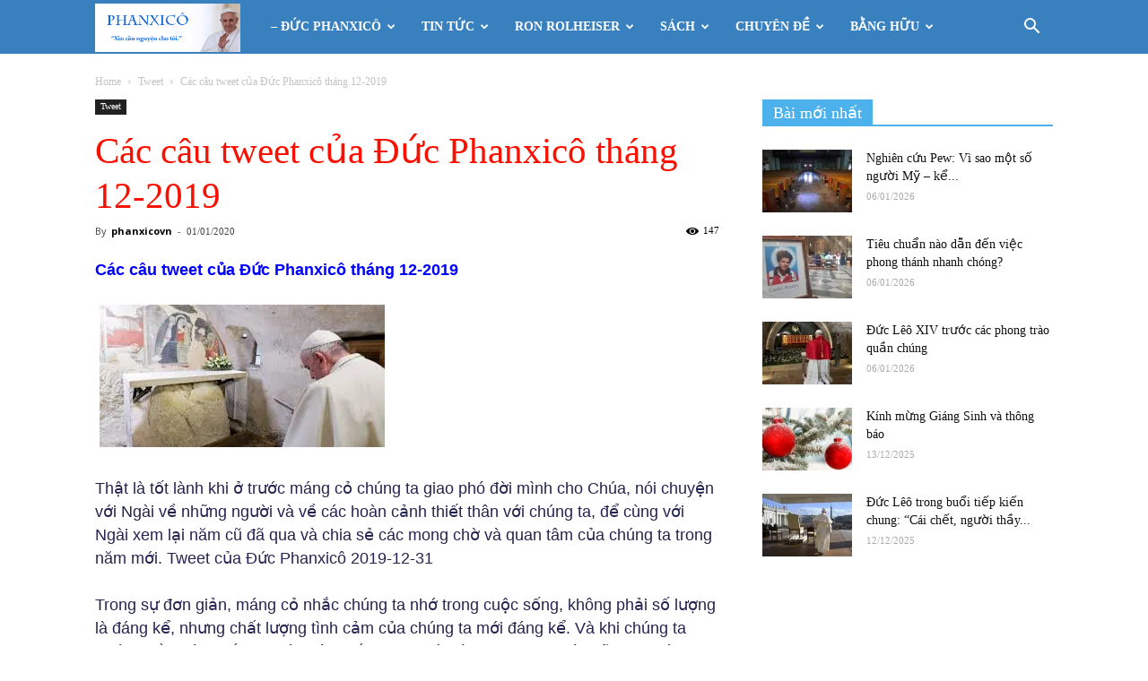

--- FILE ---
content_type: text/html; charset=UTF-8
request_url: https://phanxico.vn/2020/01/01/cac-cau-tweet-cua-duc-phanxico-thang-12-2019/
body_size: 35935
content:
<!doctype html >
<!--[if IE 8]>    <html class="ie8" lang="en"> <![endif]-->
<!--[if IE 9]>    <html class="ie9" lang="en"> <![endif]-->
<!--[if gt IE 8]><!--> <html lang="vi"> <!--<![endif]-->
<head>
    <title>Các câu tweet của Đức Phanxicô tháng 12-2019 | Phanxicô</title>
    <meta charset="UTF-8" />
    <meta name="viewport" content="width=device-width, initial-scale=1.0">
    <link rel="pingback" href="https://phanxico.vn/xmlrpc.php" />
    <style id="jetpack-boost-critical-css">@media all{@charset "UTF-8";.wp-block-image img{height:auto;max-width:100%;vertical-align:bottom}.wp-block-image img{box-sizing:border-box}.wp-block-image .aligncenter{display:table}.wp-block-image .aligncenter{margin-left:auto;margin-right:auto}.wp-block-image figure{margin:0}ul{box-sizing:border-box}.aligncenter{clear:both}html :where(img[class*=wp-image-]){height:auto;max-width:100%}figure{margin:0 0 1em}}@media all{.clearfix:after,.clearfix:before{display:table;content:'';line-height:0}.clearfix:after{clear:both}}@media all{.wpb_button{margin-bottom:35px}.wpb_button{display:inline-block;padding:4px 10px 4px;margin-bottom:0;margin-top:0;font-size:13px;line-height:18px;color:#333;text-align:center;text-shadow:0 1px 1px rgba(255,255,255,.75);vertical-align:middle;background-color:#f7f7f7;border:1px solid #ccc;border-bottom-color:#b3b3b3;-webkit-border-radius:2px;-moz-border-radius:2px;border-radius:2px;-webkit-box-shadow:none;-moz-box-shadow:none;box-shadow:none}.wpb_btn-inverse{color:#fff;text-shadow:0 -1px 0 rgba(0,0,0,.25)}.wpb_button{border-color:#ccc;border-color:rgba(0,0,0,.1) rgba(0,0,0,.1) rgba(0,0,0,.1)}.wpb_btn-inverse{background-color:#555}}@media all{body{visibility:visible!important}.clearfix:after,.clearfix:before{display:table;content:"";line-height:0}.clearfix:after{clear:both}html{font-family:sans-serif;-ms-text-size-adjust:100%;-webkit-text-size-adjust:100%}body{margin:0}article,figure,footer,header{display:block}a{background-color:transparent}strong{font-weight:700}h1{font-size:2em;margin:.67em 0}img{border:0}figure{margin:0}input,textarea{color:inherit;font:inherit;margin:0}input[type=submit]{-webkit-appearance:button}input{line-height:normal}textarea{overflow:auto}*{-webkit-box-sizing:border-box;-moz-box-sizing:border-box;box-sizing:border-box}:after,:before{-webkit-box-sizing:border-box;-moz-box-sizing:border-box;box-sizing:border-box}img{max-width:100%;height:auto}.td-main-content-wrap{background-color:#fff}.td-page-meta{display:none}.td-container{width:1068px;margin-right:auto;margin-left:auto}.td-container:after,.td-container:before{display:table;content:'';line-height:0}.td-container:after{clear:both}.td-pb-row{margin-right:-24px;margin-left:-24px;position:relative}.td-pb-row:after,.td-pb-row:before{display:table;content:''}.td-pb-row:after{clear:both}.td-pb-row [class*=td-pb-span]{display:block;min-height:1px;float:left;padding-right:24px;padding-left:24px;position:relative}@media (min-width:1019px) and (max-width:1140px){.td-pb-row [class*=td-pb-span]{padding-right:20px;padding-left:20px}}@media (min-width:768px) and (max-width:1018px){.td-pb-row [class*=td-pb-span]{padding-right:14px;padding-left:14px}}@media (max-width:767px){.td-pb-row [class*=td-pb-span]{padding-right:0;padding-left:0;float:none;width:100%}}.td-ss-main-sidebar{-webkit-backface-visibility:hidden;-webkit-perspective:1000}.td-pb-span4{width:33.33333333%}.td-pb-span8{width:66.66666667%}.td-block-row{margin-left:-24px;margin-right:-24px}.td-block-row:after,.td-block-row:before{display:table;content:''}.td-block-row:after{clear:both}.td-block-row [class*=td-block-span]{display:block;min-height:1px;float:left;padding-right:24px;padding-left:24px}@media (min-width:1019px) and (max-width:1140px){.td-block-row [class*=td-block-span]{padding-right:20px;padding-left:20px}}@media (min-width:768px) and (max-width:1018px){.td-block-row [class*=td-block-span]{padding-right:14px;padding-left:14px}}@media (max-width:767px){.td-block-row [class*=td-block-span]{padding-right:0;padding-left:0;float:none;width:100%}}.td-block-span6{width:50%}.td-block-span12{width:100%}@media (min-width:1019px) and (max-width:1140px){.td-container{width:980px}.td-block-row,.td-pb-row{margin-right:-20px;margin-left:-20px}}@media (min-width:768px) and (max-width:1018px){.td-container{width:740px}.td-block-row,.td-pb-row{margin-right:-14px;margin-left:-14px}}@media (max-width:767px){.td-container{width:100%;padding-left:20px;padding-right:20px}.td-block-row,.td-pb-row{width:100%;margin-left:0;margin-right:0}}.td-header-wrap{position:relative;z-index:2000}.td-header-row{font-family:'Open Sans',arial,sans-serif}.td-header-row:after,.td-header-row:before{display:table;content:''}.td-header-row:after{clear:both}.td-main-menu-logo{display:none;float:left;margin-right:10px;height:48px}@media (max-width:767px){.td-main-menu-logo{display:block;margin-right:0;height:0}}.td-main-menu-logo a{line-height:48px}.td-main-menu-logo img{padding:3px 0;position:relative;vertical-align:middle;max-height:48px}@media (max-width:767px){.td-main-menu-logo img{margin:auto;bottom:0;top:0;left:0;right:0;position:absolute;padding:0}}@media (max-width:1140px){.td-main-menu-logo img{max-width:180px}}.td-visual-hidden{border:0;width:1px;height:1px;margin:-1px;overflow:hidden;padding:0;position:absolute}@media (max-width:767px){#td-header-search-button{display:none}}#td-header-search-button-mob{display:none}@media (max-width:767px){#td-header-search-button-mob{display:block}}@media (min-width:768px){.td-drop-down-search .td-search-form{margin:20px}}.td-header-wrap .td-drop-down-search{position:absolute;top:100%;right:0;visibility:hidden;opacity:0;transform:translate3d(0,20px,0);-webkit-transform:translate3d(0,20px,0);-moz-transform:translate3d(0,20px,0);-ms-transform:translate3d(0,20px,0);-o-transform:translate3d(0,20px,0);background-color:#fff;-webkit-box-shadow:0 2px 6px rgba(0,0,0,.2);-moz-box-shadow:0 2px 6px rgba(0,0,0,.2);box-shadow:0 2px 6px rgba(0,0,0,.2);border-top:0;width:342px}.td-header-wrap .td-drop-down-search .btn{position:absolute;height:32px;min-width:67px;line-height:17px;padding:7px 15px 8px;text-shadow:none;vertical-align:top;right:20px;margin:0!important}.td-header-wrap .td-drop-down-search:before{position:absolute;top:-9px;right:19px;display:block;content:'';width:0;height:0;border-style:solid;border-width:0 5.5px 6px 5.5px;border-color:transparent transparent #4db2ec transparent}.td-header-wrap .td-drop-down-search:after{position:absolute;top:-3px;display:block;content:'';right:0;left:0;margin:0 auto;width:100%;height:3px;background-color:#4db2ec}.td-header-wrap #td-header-search{width:235px;height:32px;margin:0;border-right:0;line-height:17px;border-color:#eaeaea!important}@media (max-width:767px){.td-header-wrap #td-header-search{width:91%;font-size:16px}}.td-header-top-menu-full{position:relative;z-index:9999}@media (max-width:767px){.td-header-top-menu-full{display:none}}.td-header-menu-wrap-full{z-index:9998;position:relative}@media (max-width:767px){.td-header-wrap .td-header-main-menu,.td-header-wrap .td-header-menu-wrap,.td-header-wrap .td-header-menu-wrap-full{background-color:#222!important;height:54px!important}.header-search-wrap .td-icon-search{color:#fff!important}}@-moz-document url-prefix(){@media (min-width:768px){.td-header-style-5 .td-main-menu-logo a img{top:-1px}}}.td-header-wrap .td-header-menu-wrap-full{background-color:#fff}.td-header-style-5 #td-header-menu{display:block}.td-header-style-5 .td-header-top-menu-full{background-color:#f9f9f9}.td-header-style-5 .td-header-top-menu-full .td-header-top-menu{color:#000}.td-header-style-5 .td-main-menu-logo{display:block;margin-right:0;height:60px}@media (max-width:767px){.td-header-style-5 .td-main-menu-logo{float:left;margin:0;display:inline;width:0;height:0}}.td-header-style-5 .td-main-menu-logo a{line-height:60px}.td-header-style-5 .td-main-menu-logo img{max-height:60px;margin-right:20px}@media (min-width:768px) and (max-width:1018px){.td-header-style-5 .td-main-menu-logo img{margin-right:10px}}@media (max-width:767px){.td-header-style-5 .td-main-menu-logo img{max-height:48px;margin:auto}}.td-header-style-5 .header-search-wrap #td-header-search-button .td-icon-search{line-height:60px;color:#fff}.td-header-style-5 .td-header-menu-wrap-full{background-color:#151515}.td-header-style-5 .sf-menu>li>a{color:#fff;line-height:60px}@media (min-width:1019px) and (max-width:1140px){.td-header-style-5 .sf-menu>li>a{padding:0 12px}}.td-header-style-5 .sf-menu>li>a:after{display:none}.td-header-style-5 .td-mega-menu ul{border-top:none}@media (max-width:767px){.td-header-style-5 .td-header-menu-wrap-full{height:54px!important}.td-header-style-5 .td-header-main-menu{height:54px}}.td-header-main-menu{position:relative;z-index:999;padding-right:48px}@media (max-width:767px){.td-header-main-menu{padding-right:64px;padding-left:2px}}.sf-menu,.sf-menu li,.sf-menu ul{margin:0;list-style:none}@media (max-width:767px){.sf-menu{display:none}}.sf-menu ul{position:absolute;top:-999em;width:10em}.sf-menu>li.td-normal-menu>ul.sub-menu{left:-15px}@media (min-width:768px) and (max-width:1018px){.sf-menu>li.td-normal-menu>ul.sub-menu{left:-5px}}.sf-menu ul li{width:100%}.sf-menu li{float:left;position:relative}.sf-menu .td-menu-item>a{display:block;position:relative}.sf-menu>li>a{padding:0 14px;line-height:48px;font-size:14px;color:#000;font-weight:700;text-transform:uppercase;-webkit-backface-visibility:hidden}@media (min-width:768px) and (max-width:1018px){.sf-menu>li>a{padding:0 9px;font-size:11px}}.sf-menu>li>a:after{background-color:transparent;content:'';width:0;height:3px;position:absolute;bottom:0;left:0;right:0;margin:0 auto;-webkit-transform:translate3d(0,0,0);transform:translate3d(0,0,0)}#td-header-menu{display:inline-block;vertical-align:top}.td-normal-menu ul{box-shadow:1px 1px 4px rgba(0,0,0,.15)}.sf-menu .td-normal-menu ul{padding:15px 0}@media (min-width:768px) and (max-width:1018px){.sf-menu .td-normal-menu ul{padding:8px 0}}.sf-menu ul{background-color:#fff}.sf-menu ul .td-menu-item>a{padding:7px 30px;font-size:12px;line-height:20px;color:#111}@media (min-width:768px) and (max-width:1018px){.sf-menu ul .td-menu-item>a{padding:5px 16px 6px;font-size:11px}}.sf-menu .sub-menu{-webkit-backface-visibility:hidden}.td-mega-menu{position:static!important}.td-mega-menu ul.sub-menu{position:absolute;width:1114px!important;height:auto;left:50%!important;transform:translateX(-50%);-webkit-transform:translateX(-50%);-moz-transform:translateX(-50%);-ms-transform:translateX(-50%);-o-transform:translateX(-50%);display:none;border:1px solid #eaeaea;box-shadow:0 2px 6px rgba(0,0,0,.1)}@media (min-width:1019px) and (max-width:1140px){.td-mega-menu ul.sub-menu{width:1024px!important}}@media (min-width:768px) and (max-width:1018px){.td-mega-menu ul.sub-menu{width:786px!important}}.td-mega-menu .td_block_mega_menu .td-next-prev-wrap{margin:0 0 22px 22px}.td_block_mega_menu{display:table;width:100%;margin-bottom:0!important}.td_mega_menu_sub_cats{width:218px;max-width:218px;text-align:right;display:table-cell;height:100%;vertical-align:top;padding-top:22px;background-color:#fafafa;position:relative}@media (min-width:1019px) and (max-width:1140px){.td_mega_menu_sub_cats{width:200px;max-width:200px}}@media (min-width:768px) and (max-width:1018px){.td_mega_menu_sub_cats{width:152px;max-width:152px}}.td_mega_menu_sub_cats:after{content:"";width:1px;height:100%;position:absolute;top:0;right:0;background-color:#eaeaea}.td_mega_menu_sub_cats a{display:block;font-size:13px;font-weight:600;color:#333;padding:5px 22px;position:relative;vertical-align:middle;border-top:1px solid transparent;border-bottom:1px solid transparent}@media (min-width:1019px) and (max-width:1140px){.td_mega_menu_sub_cats a{padding:4px 22px}}@media (min-width:768px) and (max-width:1018px){.td_mega_menu_sub_cats a{font-size:11px;padding:3px 22px}}.td_mega_menu_sub_cats .cur-sub-cat{background-color:#fff;color:#4db2ec;border-top:1px solid #eaeaea;border-bottom:1px solid #eaeaea}.td_mega_menu_sub_cats .cur-sub-cat:before{content:'';width:1px;height:100%;position:absolute;top:0;right:0;background-color:#fff;z-index:1}.block-mega-child-cats{overflow-x:hidden;overflow-y:auto;max-height:252px;-webkit-overflow-scrolling:touch}@media (min-width:1019px) and (max-width:1140px){.block-mega-child-cats{max-height:238px}}@media (min-width:768px) and (max-width:1018px){.block-mega-child-cats{max-height:224px}}.td-mega-row{display:table-cell;padding:22px 0 10px 0}@media (min-width:768px) and (max-width:1018px){.td-mega-row{padding-bottom:6px}}.td-mega-span{width:196px;min-height:202px;float:left;margin-left:22px}@media (min-width:1019px) and (max-width:1140px){.td-mega-span{width:178px;min-height:189px}}@media (min-width:768px) and (max-width:1018px){.td-mega-span{width:130px;min-height:176px}}.td-mega-span .td-module-thumb{position:relative;margin-bottom:0}.td-mega-span .entry-thumb{min-height:135px}@media (min-width:1019px) and (max-width:1140px){.td-mega-span .entry-thumb{min-height:122px}}@media (min-width:768px) and (max-width:1018px){.td-mega-span .entry-thumb{min-height:89px}}.td-mega-span h3{font-family:Roboto,sans-serif;font-weight:500;font-size:13px;margin:7px 0 0;line-height:18px}@media (min-width:768px) and (max-width:1018px){.td-mega-span h3{font-size:12px;line-height:16px}}.td-mega-span h3 a{color:#333;display:block}.header-search-wrap{position:absolute;top:0;right:0;z-index:999}.header-search-wrap .td-icon-search{display:inline-block;font-size:19px;width:48px;line-height:48px;text-align:center}@media (min-width:768px) and (max-width:1018px){.header-search-wrap .td-icon-search{font-size:15px}}@media (max-width:767px){.header-search-wrap .td-icon-search{height:54px;width:54px;line-height:54px;font-size:22px;margin-right:2px}}.td-header-top-menu{color:#fff;font-size:11px}@media (min-width:1019px) and (max-width:1140px){.td-header-top-menu{overflow:visible}}.td-social-icon-wrap>a{display:inline-block}.td-social-icon-wrap .td-icon-font{font-size:12px;width:30px;height:24px;line-height:24px}@media (max-width:767px){.td-social-icon-wrap{margin:0 3px}}#td-outer-wrap{overflow:hidden}@media (max-width:767px){#td-outer-wrap{margin:auto;width:100%;-webkit-transform-origin:50% 200px 0;-moz-transform-origin:50% 200px 0;-o-transform-origin:50% 200px 0;transform-origin:50% 200px 0}}#td-top-mobile-toggle{display:none}@media (max-width:767px){#td-top-mobile-toggle{display:inline-block;position:relative}}#td-top-mobile-toggle a{display:inline-block}#td-top-mobile-toggle i{font-size:27px;width:64px;line-height:54px;height:54px;display:inline-block;padding-top:1px;color:#fff}.td-menu-background{background-repeat:no-repeat;background-size:cover;background-position:center top;position:fixed;display:block;width:100%;height:113%;z-index:9999;visibility:hidden;transform:translate3d(-100%,0,0);-webkit-transform:translate3d(-100%,0,0);-moz-transform:translate3d(-100%,0,0);-ms-transform:translate3d(-100%,0,0);-o-transform:translate3d(-100%,0,0)}.td-menu-background:before{content:'';width:100%;height:100%;position:absolute;top:0;left:0;opacity:.98;background:#313b45;background:-moz-linear-gradient(top,#313b45 0,#3393b8 100%);background:-webkit-gradient(left top,left bottom,color-stop(0,#313b45),color-stop(100%,#3393b8));background:-webkit-linear-gradient(top,#313b45 0,#3393b8 100%);background:-o-linear-gradient(top,#313b45 0,#3393b8 100%);background:-ms-linear-gradient(top,#313b45 0,#3393b8 100%);background:linear-gradient(to bottom,#313b45 0,#3393b8 100%)}#td-mobile-nav{padding:0;position:absolute;width:100%;height:auto;top:0;z-index:9999;visibility:hidden;transform:translate3d(-99%,0,0);-webkit-transform:translate3d(-99%,0,0);-moz-transform:translate3d(-99%,0,0);-ms-transform:translate3d(-99%,0,0);-o-transform:translate3d(-99%,0,0);left:-1%;font-family:-apple-system,".SFNSText-Regular","San Francisco",Roboto,"Segoe UI","Helvetica Neue","Lucida Grande",sans-serif}#td-mobile-nav{height:1px;overflow:hidden}#td-mobile-nav .td-menu-socials{padding:0 65px 0 20px;overflow:hidden;height:60px}#td-mobile-nav .td-social-icon-wrap{margin:20px 5px 0 0;display:inline-block}#td-mobile-nav .td-social-icon-wrap i{border:none;background-color:transparent;font-size:14px;width:40px;height:40px;line-height:38px;color:#fff;vertical-align:middle}.td-mobile-close{position:absolute;right:1px;top:0;z-index:1000}.td-mobile-close .td-icon-close-mobile{height:70px;width:70px;line-height:70px;font-size:21px;color:#fff;top:4px;position:relative}.td-mobile-content{padding:20px 20px 0}.td-mobile-container{padding-bottom:20px;position:relative}.td-mobile-content ul{list-style:none;margin:0;padding:0}.td-mobile-content li{float:none;margin-left:0;-webkit-touch-callout:none}.td-mobile-content li a{display:block;line-height:21px;font-size:21px;color:#fff;margin-left:0;padding:12px 30px 12px 12px;font-weight:700}.td-mobile-content .td-icon-menu-right{position:absolute;top:10px;right:-4px;z-index:1000;font-size:14px;padding:6px 12px;float:right;color:#fff;-webkit-transform-origin:50% 48% 0px;-moz-transform-origin:50% 48% 0px;-o-transform-origin:50% 48% 0px;transform-origin:50% 48% 0px;transform:rotate(-90deg);-webkit-transform:rotate(-90deg);-moz-transform:rotate(-90deg);-ms-transform:rotate(-90deg);-o-transform:rotate(-90deg)}.td-mobile-content .td-icon-menu-right:before{content:'\e83d'}.td-mobile-content .sub-menu{max-height:0;overflow:hidden;opacity:0}.td-mobile-content .sub-menu .td-icon-menu-right{font-size:11px;right:-2px;top:8px;color:#fff}.td-mobile-content .sub-menu a{padding:9px 26px 9px 36px!important;line-height:19px;font-size:16px;font-weight:400}.td-mobile-content .sub-menu .sub-menu a{padding-left:55px!important}.td-mobile-content .menu-item-has-children a{width:100%;z-index:1}.td-mobile-container{opacity:1}.td-search-wrap-mob{padding:0;position:absolute;width:100%;height:auto;top:0;text-align:center;z-index:9999;visibility:hidden;color:#fff;font-family:-apple-system,".SFNSText-Regular","San Francisco",Roboto,"Segoe UI","Helvetica Neue","Lucida Grande",sans-serif}.td-search-wrap-mob .td-drop-down-search{opacity:0;visibility:hidden;-webkit-backface-visibility:hidden;position:relative}.td-search-wrap-mob #td-header-search-mob{color:#fff;font-weight:700;font-size:26px;height:40px;line-height:36px;border:0;background:0 0;outline:0;margin:8px 0;padding:0;text-align:center}.td-search-wrap-mob .td-search-input{margin:0 5%;position:relative}.td-search-wrap-mob .td-search-input span{opacity:.8;font-size:12px}.td-search-wrap-mob .td-search-input:after,.td-search-wrap-mob .td-search-input:before{content:'';position:absolute;display:block;width:100%;height:1px;background-color:#fff;bottom:0;left:0;opacity:.2}.td-search-wrap-mob .td-search-input:after{opacity:.8;transform:scaleX(0);-webkit-transform:scaleX(0);-moz-transform:scaleX(0);-ms-transform:scaleX(0);-o-transform:scaleX(0)}.td-search-wrap-mob .td-search-form{margin-bottom:30px}.td-search-background{background-repeat:no-repeat;background-size:cover;background-position:center top;position:fixed;display:block;width:100%;height:113%;z-index:9999;transform:translate3d(100%,0,0);-webkit-transform:translate3d(100%,0,0);-moz-transform:translate3d(100%,0,0);-ms-transform:translate3d(100%,0,0);-o-transform:translate3d(100%,0,0);visibility:hidden}.td-search-background:before{content:'';width:100%;height:100%;position:absolute;top:0;left:0;opacity:.98;background:#313b45;background:-moz-linear-gradient(top,#313b45 0,#3393b8 100%);background:-webkit-gradient(left top,left bottom,color-stop(0,#313b45),color-stop(100%,#3393b8));background:-webkit-linear-gradient(top,#313b45 0,#3393b8 100%);background:-o-linear-gradient(top,#313b45 0,#3393b8 100%);background:-ms-linear-gradient(top,#313b45 0,#3393b8 100%);background:linear-gradient(to bottom,#313b45 0,#3393b8 100%)}.td-search-close{text-align:right;z-index:1000}.td-search-close .td-icon-close-mobile{height:70px;width:70px;line-height:70px;font-size:21px;color:#fff;position:relative;top:4px;right:0}body,p{font-family:Verdana,Geneva,sans-serif;font-size:14px;line-height:21px}p{margin-top:0;margin-bottom:21px}a{color:#4db2ec;text-decoration:none}ul{padding:0}ul li{line-height:24px;margin-left:21px}h1,h3,h4{font-family:Roboto,sans-serif;color:#111;font-weight:400;margin:6px 0 6px 0}h3>a,h4>a{color:#111}h1{font-size:32px;line-height:40px;margin-top:33px;margin-bottom:23px}h3{font-size:22px;line-height:30px;margin-top:27px;margin-bottom:17px}h4{font-size:19px;line-height:29px;margin-top:24px;margin-bottom:14px}textarea{font-size:12px;line-height:21px;color:#444;border:1px solid #e1e1e1;width:100%;max-width:100%;height:168px;min-height:168px;padding:6px 9px 6px 9px}@media (max-width:767px){textarea{font-size:16px}}input[type=submit]{font-family:Roboto,sans-serif;font-size:13px;background-color:#222;border-radius:0;color:#fff;border:none;padding:8px 15px;font-weight:500}input[type=text]{font-size:12px;line-height:21px;color:#444;border:1px solid #e1e1e1;width:100%;max-width:100%;height:34px;padding:3px 9px}@media (max-width:767px){input[type=text]{font-size:16px}}.td-post-content img{margin-bottom:21px}.td-post-content figure img{margin-bottom:0}.td-post-content .alignnone{display:inline-block;margin:0 5px}@media (max-width:767px){.td-post-content .alignnone{margin:0 10px 0 0}}.alignnone{margin-top:0}.aligncenter{text-align:center;clear:both;display:block;margin-left:auto;margin-right:auto;margin-top:6px;margin-bottom:6px}figure.aligncenter{margin-bottom:0}.aligncenter img{width:100%}.td-post-content{font-size:15px;line-height:26px;color:#222}.td-post-content p{font-size:15px;line-height:26px}.td-post-content p{margin-bottom:26px}.td_module_wrap{position:relative;padding-bottom:35px}.td_module_wrap .entry-title{font-size:21px;line-height:25px;margin:0 0 6px 0}.td-module-thumb{position:relative;margin-bottom:13px}.td-module-thumb .entry-thumb{display:block}.td-module-meta-info{font-family:'Open Sans',arial,sans-serif;font-size:11px;margin-bottom:7px;line-height:1;min-height:17px}.td-post-author-name{font-weight:700;display:inline-block;position:relative;top:2px}.td-post-author-name a{color:#000}.td-post-author-name div{display:inline;margin-right:2px}.td-post-date{color:#aaa;display:inline-block;position:relative;top:2px}.td-module-image{position:relative}.td_module_6{padding-bottom:26px}.td_module_6 .td-module-thumb{position:absolute;left:0;top:0}@media (min-width:768px) and (max-width:1018px){.td_module_6 .td-module-thumb{width:80px}}.td_module_6 .item-details{margin-left:116px;min-height:70px}@media (min-width:768px) and (max-width:1018px){.td_module_6 .item-details{margin-left:95px;min-height:55px}}.td_module_6 .entry-title{font-size:14px;line-height:20px;margin-bottom:4px;font-weight:500}@media (min-width:768px) and (max-width:1140px){.td_module_6 .entry-title{font-size:12px;line-height:18px}}@media (max-width:767px){.td_module_6 .entry-title{font-size:14px}}.td_module_6 .td-module-meta-info{margin-bottom:0;min-height:0}.td_block_wrap{margin-bottom:48px;position:relative;clear:both}@media (max-width:767px){.td_block_wrap{margin-bottom:32px}}.td_block_wrap .td-next-prev-wrap{margin-top:20px}@media (max-width:767px){.td_block_wrap .td-next-prev-wrap{margin-bottom:0}}.td-block-title-wrap{position:relative}.td_with_ajax_pagination{transform:translate3d(0,0,0);-webkit-transform:translate3d(0,0,0);-moz-transform:translate3d(0,0,0);-ms-transform:translate3d(0,0,0);-o-transform:translate3d(0,0,0);overflow:hidden}.block-title{font-family:Roboto,sans-serif;font-size:14px;line-height:1;margin-top:0;margin-bottom:26px;border-bottom:2px solid #222}.block-title span{line-height:17px;display:inline-block;padding:7px 12px 4px;background-color:#222;color:#fff}@-moz-document url-prefix(){.block-title span{padding:6px 12px 5px}}.block-title>span{background-color:#4db2ec}.block-title{border-color:#4db2ec}.td-next-prev-wrap{position:relative;clear:both}.td-next-prev-wrap a{display:inline-block;margin-right:7px;width:25px;height:25px;line-height:24px;border:1px solid #dcdcdc;text-align:center;vertical-align:middle;font-size:7px;color:#b7b7b7}.td-next-prev-wrap .ajax-page-disabled{opacity:.5}.td-next-prev-wrap .td-ajax-next-page{padding-left:2px}.td-next-prev-wrap .td-ajax-prev-page{padding-right:1px}@-moz-document url-prefix(){.td-next-prev-wrap a{line-height:23px}}.td_block_padding.td-column-1 .td-block-span12:last-child .td_module_wrap{padding-bottom:0}.td-block-title a,.td-block-title span{display:inline-block}.td_block_template_1 .block-title{text-align:left}.td-crumb-container{min-height:35px;margin-bottom:9px;padding-top:21px}@media (min-width:768px) and (max-width:1018px){.td-crumb-container{padding-top:16px}}@media (max-width:767px){.td-crumb-container{padding-top:11px}}@media (max-width:767px){.single-post .td-bred-no-url-last{display:none}}.entry-crumbs{font-family:'Open Sans',arial,sans-serif;font-size:12px;color:#c3c3c3;line-height:18px;padding-top:1px;padding-bottom:2px}.entry-crumbs a{color:#c3c3c3}.entry-crumbs .td-bread-sep{font-size:8px;margin:0 5px}.td-category{list-style:none;font-family:'Open Sans',arial,sans-serif;font-size:10px;margin-top:0;margin-bottom:10px;line-height:1}.td-category li{display:inline-block;margin:0 5px 5px 0;line-height:1}.td-category a{color:#fff;background-color:#222;padding:3px 6px 4px 6px;white-space:nowrap;display:inline-block}@media (max-width:767px){.single .td-category{margin-bottom:0}}.post{background-color:#fff}.post header .entry-title{margin-top:0;margin-bottom:7px;word-wrap:break-word;font-size:41px;line-height:50px}@media (max-width:1018px){.post header .entry-title{font-size:32px;line-height:36px}}@media (max-width:767px){.post header .entry-title{margin-top:3px;margin-bottom:9px}}header .td-module-meta-info{margin-bottom:16px}header .td-post-author-name{font-weight:400;color:#444;float:left}header .td-post-author-name a{font-weight:700;margin-right:3px}header .td-post-date{margin-left:4px;color:#444;float:left}header .td-post-views{float:right;margin-right:22px}header .td-post-views span{line-height:15px;vertical-align:top}header .td-icon-views{position:relative;line-height:17px;font-size:14px;margin-right:5px}.post footer{clear:both}.td-post-source-tags{font-size:11px}.td-post-source-tags a{font-size:11px}.td-post-small-box{margin-bottom:4px;line-height:20px;clear:left;height:20px;display:table}.td-post-small-box span{background-color:#222;padding:5px 9px;color:#fff;display:block;text-transform:uppercase;line-height:10px;float:left;height:20px}.td-post-small-box a{display:block;float:left;border:1px solid #ededed;margin-left:4px;line-height:8px;color:#111;padding:5px 8px;height:20px}.td-tags{margin:0 0 30px 0;font-family:'Open Sans',arial,sans-serif;display:table;line-height:20px;font-weight:600}.td-tags li{list-style:none;display:inline-block;line-height:20px;margin-left:0;float:left;margin-bottom:4px}.td-tags a,.td-tags span{margin-right:4px;margin-left:0}.td-post-next-prev-content{display:inline-block;font-family:Roboto,sans-serif}.td-post-next-prev-content span{display:block;font-size:12px;color:#c1c1c1;margin-bottom:7px}.td-post-next-prev-content a{display:block;font-size:15px;color:#222;line-height:21px;margin-bottom:43px}.td-post-next-post{text-align:right}.td-next-prev-separator{display:none}@media (max-width:767px){#td-outer-wrap .td-post-next-post,#td-outer-wrap .td-post-prev-post{width:50%;float:left}}.author-box-wrap{border:1px solid #ededed;padding:21px;margin-bottom:48px}@media (max-width:767px){.author-box-wrap{text-align:center}}.author-box-wrap .avatar{float:left;max-width:96px}@media (max-width:767px){.author-box-wrap .avatar{margin-bottom:5px;float:none}}.author-box-wrap .desc{margin-left:117px;font-size:12px}@media (max-width:767px){.author-box-wrap .desc{margin-left:0}}.author-box-wrap .td-author-social{margin-bottom:-5px}.td-author-name{font-family:'Open Sans',arial,sans-serif;font-size:15px;line-height:21px;font-weight:700;margin:7px 0 8px 0}.td-author-name a{color:#222}.td-related-row{margin-right:-21px}.td-related-row:after,.td-related-row:before{display:table;content:''}.td-related-row:after{clear:both}.td-related-row [class*=td-related-span]{display:block;min-height:1px;float:left;padding-right:24px;padding-left:24px}@media (min-width:1019px) and (max-width:1140px){.td-related-row [class*=td-related-span]{padding-right:20px;padding-left:20px}}@media (min-width:768px) and (max-width:1018px){.td-related-row [class*=td-related-span]{padding-right:14px;padding-left:14px}}@media (max-width:767px){.td-related-row [class*=td-related-span]{padding-right:0;padding-left:0;float:none;width:100%}}.td-related-row .td-related-span4{width:33.33333333%;padding-left:0;padding-right:21px}@media (max-width:500px){.td-related-row .td-related-span4{padding-right:10px}}@media (max-width:500px){.td-related-row{margin-right:-10px}}.td_block_related_posts{position:relative}.td_block_related_posts .td-module-thumb{margin-bottom:7px}@media (max-width:767px){.td_block_related_posts .td-module-thumb{margin-bottom:0}}@media (max-width:767px){.td_block_related_posts .td-related-span4{width:100%}.td_block_related_posts .td-module-image{position:absolute;width:100px}}.td_block_template_1 .td-related-title{border-bottom:2px solid #4db2ec}.td_block_template_1 .td-related-title a{line-height:1;padding:9px 12px 5px 12px}@media (max-width:319px){.td_block_template_1 .td-related-title a{width:100%;font-size:12px!important}}.td_block_template_1 .td-related-title .td-cur-simple-item{background-color:#4db2ec;color:#fff}.td-related-title{font-family:Roboto,sans-serif;font-size:14px;line-height:1;margin-top:0;margin-bottom:27px}.td-related-title>.td-related-left,.td-related-title>.td-related-right{display:inline-block;white-space:nowrap}@media (max-width:320px){.td-related-title>.td-related-left,.td-related-title>.td-related-right{font-size:13px!important}}@media (max-width:767px){.td-related-title>.td-related-right{margin-right:0!important}}@-moz-document url-prefix(){.td_block_template_1 .td-related-title>.td-related-left,.td_block_template_1 .td-related-title>.td-related-right{padding:8px 12px 6px 12px}}.td-post-sharing-classic{position:relative;height:20px}.td-post-sharing{margin-left:-3px;margin-right:-3px;font-family:'Open Sans',arial,sans-serif;text-align:left;z-index:2;white-space:nowrap;opacity:0}.td-post-sharing-classic+.td-post-sharing{margin-top:15px}@media (max-width:767px){.td-post-sharing-classic+.td-post-sharing{margin-top:8px}}.td-post-sharing-bottom{border-style:solid;border-color:#ededed;border-width:1px 0;padding:21px 0;margin-bottom:42px}.td-post-sharing-bottom .td-post-sharing{margin-bottom:-7px}.td-post-sharing-visible,.td-social-sharing-hidden{display:inline-block}.td-social-handler,.td-social-network{position:relative;display:inline-block;margin:0 3px 7px;height:40px;min-width:40px;font-size:11px;text-align:center;vertical-align:middle}.td-ps-notext .td-social-handler .td-social-but-icon,.td-ps-notext .td-social-network .td-social-but-icon{border-top-right-radius:2px;border-bottom-right-radius:2px}.td-social-network{color:#000;overflow:hidden}.td-social-network .td-social-but-icon{border-top-left-radius:2px;border-bottom-left-radius:2px}.td-social-network .td-social-but-text{border-top-right-radius:2px;border-bottom-right-radius:2px}.td-social-handler{color:#444;border:1px solid #e9e9e9;border-radius:2px}.td-social-but-icon,.td-social-but-text{display:inline-block;position:relative}.td-social-but-icon{padding-left:13px;padding-right:13px;line-height:40px;z-index:1}.td-social-but-icon i{position:relative;top:-1px;vertical-align:middle}.td-social-but-text{margin-left:-6px;padding-left:12px;padding-right:17px;line-height:40px}.td-social-but-text:before{content:'';position:absolute;top:12px;left:0;width:1px;height:16px;background-color:#fff;opacity:.2;z-index:1}.td-social-facebook i,.td-social-handler i{font-size:14px}.td-social-googleplus i{font-size:16px}.td-social-twitter .td-icon-twitter{font-size:12px}.td-social-googleplus .td-social-but-icon{padding-right:12px}.td-social-googleplus .td-icon-googleplus{left:-1px}.td-social-pinterest .td-icon-pinterest{font-size:13px}.td-social-whatsapp .td-icon-whatsapp{font-size:18px}.td-social-expand-tabs i{top:-2px;left:-1px;font-size:16px}@media (min-width:767px){.td-social-whatsapp{display:none}}.td-ps-bg .td-social-network{color:#fff}.td-ps-bg .td-social-facebook .td-social-but-icon,.td-ps-bg .td-social-facebook .td-social-but-text{background-color:#516eab}.td-ps-bg .td-social-twitter .td-social-but-icon,.td-ps-bg .td-social-twitter .td-social-but-text{background-color:#29c5f6}.td-ps-bg .td-social-googleplus .td-social-but-icon,.td-ps-bg .td-social-googleplus .td-social-but-text{background-color:#eb4026}.td-ps-bg .td-social-pinterest .td-social-but-icon,.td-ps-bg .td-social-pinterest .td-social-but-text{background-color:#ca212a}.td-ps-bg .td-social-whatsapp .td-social-but-icon,.td-ps-bg .td-social-whatsapp .td-social-but-text{background-color:#7bbf6a}.td-ps-notext .td-social-but-icon{width:40px}.td-ps-notext .td-social-network .td-social-but-text{display:none}.td-post-content{margin-top:21px;padding-bottom:16px}@media (max-width:767px){.td-post-content{margin-top:16px}}.td-post-content p{word-wrap:break-word}.td-post-content img{display:block}.td-post-template-default .td-post-title div.td-post-views{margin-right:0}@media (max-width:1018px){.td-post-template-default .td-post-header header .entry-title{font-size:32px;line-height:36px}}.td-main-content-wrap{padding-bottom:40px}@media (max-width:767px){.td-main-content-wrap{padding-bottom:26px}}.td-pulldown-filter-list{display:none}@font-face{font-family:newspaper;font-weight:400;font-style:normal}[class*=" td-icon-"]:before,[class^=td-icon-]:before{font-family:newspaper;speak:none;font-style:normal;font-weight:400;font-variant:normal;text-transform:none;line-height:1;text-align:center;-webkit-font-smoothing:antialiased;-moz-osx-font-smoothing:grayscale}[class*=td-icon-]{line-height:1;text-align:center;display:inline-block}.td-icon-right:before{content:'\e803'}.td-icon-views:before{content:'\e805'}.td-icon-menu-up:before{content:'\e809'}.td-icon-search:before{content:'\e80a'}.td-icon-menu-left:before{content:'\e80c'}.td-icon-menu-right:before{content:'\e80d'}.td-icon-facebook:before{content:'\e818'}.td-icon-googleplus:before{content:'\e81b'}.td-icon-pinterest:before{content:'\e825'}.td-icon-twitter:before{content:'\e831'}.td-icon-mobile:before{content:'\e83e'}.td-icon-whatsapp:before{content:'\f232'}.td-icon-close-mobile:before{content:'\e900'}.td-icon-plus:before{content:'\ea0a'}.widget{font-family:'Open Sans',arial,sans-serif;margin-bottom:38px}.widget_search{margin-bottom:48px}.td-container-wrap{background-color:#fff;margin-left:auto;margin-right:auto}.td-scroll-up{position:fixed;bottom:4px;right:5px;width:40px;height:40px;background-color:#4db2ec;z-index:9999;transform:translate3d(0,70px,0);-webkit-transform:translate3d(0,70px,0);-moz-transform:translate3d(0,70px,0);-ms-transform:translate3d(0,70px,0);-o-transform:translate3d(0,70px,0)}.td-scroll-up .td-icon-menu-up{position:relative;color:#fff;font-size:20px;display:block;text-align:center;width:40px;top:7px}@media (max-width:767px){.td-scroll-up{display:none}}.wpb_button{display:inline-block;font-family:'Open Sans',arial,sans-serif;font-weight:600;line-height:24px;text-shadow:none;border:none;border-radius:0;margin-bottom:21px}.widget{overflow:hidden}body.td-animation-stack-type0 .post img,body.td-animation-stack-type0 .td-animation-stack .entry-thumb{opacity:0}}@media all{@charset "UTF-8";}</style><meta name='robots' content='max-image-preview:large' />
<meta property="og:image" content="https://i0.wp.com/phanxico.vn/wp-content/uploads/2019/12/874556cb2bd0dd6658b734cb77378c61.jpg?fit=745%2C497&ssl=1" /><link rel='dns-prefetch' href='//stats.wp.com' />
<link rel='dns-prefetch' href='//fonts.googleapis.com' />
<link rel='dns-prefetch' href='//widgets.wp.com' />
<link rel='dns-prefetch' href='//s0.wp.com' />
<link rel='dns-prefetch' href='//0.gravatar.com' />
<link rel='dns-prefetch' href='//1.gravatar.com' />
<link rel='dns-prefetch' href='//2.gravatar.com' />
<link rel='preconnect' href='//i0.wp.com' />
<link rel='preconnect' href='//c0.wp.com' />
<link rel="alternate" type="application/rss+xml" title="Dòng thông tin Phanxicô &raquo;" href="https://phanxico.vn/feed/" />
<link rel="alternate" type="application/rss+xml" title="Phanxicô &raquo; Dòng bình luận" href="https://phanxico.vn/comments/feed/" />
<link rel="alternate" type="application/rss+xml" title="Phanxicô &raquo; Các câu tweet của Đức Phanxicô tháng 12-2019 Dòng bình luận" href="https://phanxico.vn/2020/01/01/cac-cau-tweet-cua-duc-phanxico-thang-12-2019/feed/" />
<script type="text/javascript">
/* <![CDATA[ */
window._wpemojiSettings = {"baseUrl":"https:\/\/s.w.org\/images\/core\/emoji\/15.0.3\/72x72\/","ext":".png","svgUrl":"https:\/\/s.w.org\/images\/core\/emoji\/15.0.3\/svg\/","svgExt":".svg","source":{"concatemoji":"https:\/\/phanxico.vn\/wp-includes\/js\/wp-emoji-release.min.js?ver=6.6.4"}};
/*! This file is auto-generated */
!function(i,n){var o,s,e;function c(e){try{var t={supportTests:e,timestamp:(new Date).valueOf()};sessionStorage.setItem(o,JSON.stringify(t))}catch(e){}}function p(e,t,n){e.clearRect(0,0,e.canvas.width,e.canvas.height),e.fillText(t,0,0);var t=new Uint32Array(e.getImageData(0,0,e.canvas.width,e.canvas.height).data),r=(e.clearRect(0,0,e.canvas.width,e.canvas.height),e.fillText(n,0,0),new Uint32Array(e.getImageData(0,0,e.canvas.width,e.canvas.height).data));return t.every(function(e,t){return e===r[t]})}function u(e,t,n){switch(t){case"flag":return n(e,"\ud83c\udff3\ufe0f\u200d\u26a7\ufe0f","\ud83c\udff3\ufe0f\u200b\u26a7\ufe0f")?!1:!n(e,"\ud83c\uddfa\ud83c\uddf3","\ud83c\uddfa\u200b\ud83c\uddf3")&&!n(e,"\ud83c\udff4\udb40\udc67\udb40\udc62\udb40\udc65\udb40\udc6e\udb40\udc67\udb40\udc7f","\ud83c\udff4\u200b\udb40\udc67\u200b\udb40\udc62\u200b\udb40\udc65\u200b\udb40\udc6e\u200b\udb40\udc67\u200b\udb40\udc7f");case"emoji":return!n(e,"\ud83d\udc26\u200d\u2b1b","\ud83d\udc26\u200b\u2b1b")}return!1}function f(e,t,n){var r="undefined"!=typeof WorkerGlobalScope&&self instanceof WorkerGlobalScope?new OffscreenCanvas(300,150):i.createElement("canvas"),a=r.getContext("2d",{willReadFrequently:!0}),o=(a.textBaseline="top",a.font="600 32px Arial",{});return e.forEach(function(e){o[e]=t(a,e,n)}),o}function t(e){var t=i.createElement("script");t.src=e,t.defer=!0,i.head.appendChild(t)}"undefined"!=typeof Promise&&(o="wpEmojiSettingsSupports",s=["flag","emoji"],n.supports={everything:!0,everythingExceptFlag:!0},e=new Promise(function(e){i.addEventListener("DOMContentLoaded",e,{once:!0})}),new Promise(function(t){var n=function(){try{var e=JSON.parse(sessionStorage.getItem(o));if("object"==typeof e&&"number"==typeof e.timestamp&&(new Date).valueOf()<e.timestamp+604800&&"object"==typeof e.supportTests)return e.supportTests}catch(e){}return null}();if(!n){if("undefined"!=typeof Worker&&"undefined"!=typeof OffscreenCanvas&&"undefined"!=typeof URL&&URL.createObjectURL&&"undefined"!=typeof Blob)try{var e="postMessage("+f.toString()+"("+[JSON.stringify(s),u.toString(),p.toString()].join(",")+"));",r=new Blob([e],{type:"text/javascript"}),a=new Worker(URL.createObjectURL(r),{name:"wpTestEmojiSupports"});return void(a.onmessage=function(e){c(n=e.data),a.terminate(),t(n)})}catch(e){}c(n=f(s,u,p))}t(n)}).then(function(e){for(var t in e)n.supports[t]=e[t],n.supports.everything=n.supports.everything&&n.supports[t],"flag"!==t&&(n.supports.everythingExceptFlag=n.supports.everythingExceptFlag&&n.supports[t]);n.supports.everythingExceptFlag=n.supports.everythingExceptFlag&&!n.supports.flag,n.DOMReady=!1,n.readyCallback=function(){n.DOMReady=!0}}).then(function(){return e}).then(function(){var e;n.supports.everything||(n.readyCallback(),(e=n.source||{}).concatemoji?t(e.concatemoji):e.wpemoji&&e.twemoji&&(t(e.twemoji),t(e.wpemoji)))}))}((window,document),window._wpemojiSettings);
/* ]]> */
</script>
<noscript><link rel='stylesheet' id='jetpack_related-posts-css' href='https://c0.wp.com/p/jetpack/14.5/modules/related-posts/related-posts.css' type='text/css' media='all' />
</noscript><link rel='stylesheet' id='jetpack_related-posts-css' href='https://c0.wp.com/p/jetpack/14.5/modules/related-posts/related-posts.css' type='text/css' media="not all" data-media="all" onload="this.media=this.dataset.media; delete this.dataset.media; this.removeAttribute( 'onload' );" />
<style id='wp-emoji-styles-inline-css' type='text/css'>

	img.wp-smiley, img.emoji {
		display: inline !important;
		border: none !important;
		box-shadow: none !important;
		height: 1em !important;
		width: 1em !important;
		margin: 0 0.07em !important;
		vertical-align: -0.1em !important;
		background: none !important;
		padding: 0 !important;
	}
</style>
<noscript><link rel='stylesheet' id='wp-block-library-css' href='https://c0.wp.com/c/6.6.4/wp-includes/css/dist/block-library/style.min.css' type='text/css' media='all' />
</noscript><link rel='stylesheet' id='wp-block-library-css' href='https://c0.wp.com/c/6.6.4/wp-includes/css/dist/block-library/style.min.css' type='text/css' media="not all" data-media="all" onload="this.media=this.dataset.media; delete this.dataset.media; this.removeAttribute( 'onload' );" />
<noscript><link rel='stylesheet' id='mediaelement-css' href='https://c0.wp.com/c/6.6.4/wp-includes/js/mediaelement/mediaelementplayer-legacy.min.css' type='text/css' media='all' />
</noscript><link rel='stylesheet' id='mediaelement-css' href='https://c0.wp.com/c/6.6.4/wp-includes/js/mediaelement/mediaelementplayer-legacy.min.css' type='text/css' media="not all" data-media="all" onload="this.media=this.dataset.media; delete this.dataset.media; this.removeAttribute( 'onload' );" />
<noscript><link rel='stylesheet' id='wp-mediaelement-css' href='https://c0.wp.com/c/6.6.4/wp-includes/js/mediaelement/wp-mediaelement.min.css' type='text/css' media='all' />
</noscript><link rel='stylesheet' id='wp-mediaelement-css' href='https://c0.wp.com/c/6.6.4/wp-includes/js/mediaelement/wp-mediaelement.min.css' type='text/css' media="not all" data-media="all" onload="this.media=this.dataset.media; delete this.dataset.media; this.removeAttribute( 'onload' );" />
<style id='jetpack-sharing-buttons-style-inline-css' type='text/css'>
.jetpack-sharing-buttons__services-list{display:flex;flex-direction:row;flex-wrap:wrap;gap:0;list-style-type:none;margin:5px;padding:0}.jetpack-sharing-buttons__services-list.has-small-icon-size{font-size:12px}.jetpack-sharing-buttons__services-list.has-normal-icon-size{font-size:16px}.jetpack-sharing-buttons__services-list.has-large-icon-size{font-size:24px}.jetpack-sharing-buttons__services-list.has-huge-icon-size{font-size:36px}@media print{.jetpack-sharing-buttons__services-list{display:none!important}}.editor-styles-wrapper .wp-block-jetpack-sharing-buttons{gap:0;padding-inline-start:0}ul.jetpack-sharing-buttons__services-list.has-background{padding:1.25em 2.375em}
</style>
<style id='classic-theme-styles-inline-css' type='text/css'>
/*! This file is auto-generated */
.wp-block-button__link{color:#fff;background-color:#32373c;border-radius:9999px;box-shadow:none;text-decoration:none;padding:calc(.667em + 2px) calc(1.333em + 2px);font-size:1.125em}.wp-block-file__button{background:#32373c;color:#fff;text-decoration:none}
</style>
<style id='global-styles-inline-css' type='text/css'>
:root{--wp--preset--aspect-ratio--square: 1;--wp--preset--aspect-ratio--4-3: 4/3;--wp--preset--aspect-ratio--3-4: 3/4;--wp--preset--aspect-ratio--3-2: 3/2;--wp--preset--aspect-ratio--2-3: 2/3;--wp--preset--aspect-ratio--16-9: 16/9;--wp--preset--aspect-ratio--9-16: 9/16;--wp--preset--color--black: #000000;--wp--preset--color--cyan-bluish-gray: #abb8c3;--wp--preset--color--white: #ffffff;--wp--preset--color--pale-pink: #f78da7;--wp--preset--color--vivid-red: #cf2e2e;--wp--preset--color--luminous-vivid-orange: #ff6900;--wp--preset--color--luminous-vivid-amber: #fcb900;--wp--preset--color--light-green-cyan: #7bdcb5;--wp--preset--color--vivid-green-cyan: #00d084;--wp--preset--color--pale-cyan-blue: #8ed1fc;--wp--preset--color--vivid-cyan-blue: #0693e3;--wp--preset--color--vivid-purple: #9b51e0;--wp--preset--gradient--vivid-cyan-blue-to-vivid-purple: linear-gradient(135deg,rgba(6,147,227,1) 0%,rgb(155,81,224) 100%);--wp--preset--gradient--light-green-cyan-to-vivid-green-cyan: linear-gradient(135deg,rgb(122,220,180) 0%,rgb(0,208,130) 100%);--wp--preset--gradient--luminous-vivid-amber-to-luminous-vivid-orange: linear-gradient(135deg,rgba(252,185,0,1) 0%,rgba(255,105,0,1) 100%);--wp--preset--gradient--luminous-vivid-orange-to-vivid-red: linear-gradient(135deg,rgba(255,105,0,1) 0%,rgb(207,46,46) 100%);--wp--preset--gradient--very-light-gray-to-cyan-bluish-gray: linear-gradient(135deg,rgb(238,238,238) 0%,rgb(169,184,195) 100%);--wp--preset--gradient--cool-to-warm-spectrum: linear-gradient(135deg,rgb(74,234,220) 0%,rgb(151,120,209) 20%,rgb(207,42,186) 40%,rgb(238,44,130) 60%,rgb(251,105,98) 80%,rgb(254,248,76) 100%);--wp--preset--gradient--blush-light-purple: linear-gradient(135deg,rgb(255,206,236) 0%,rgb(152,150,240) 100%);--wp--preset--gradient--blush-bordeaux: linear-gradient(135deg,rgb(254,205,165) 0%,rgb(254,45,45) 50%,rgb(107,0,62) 100%);--wp--preset--gradient--luminous-dusk: linear-gradient(135deg,rgb(255,203,112) 0%,rgb(199,81,192) 50%,rgb(65,88,208) 100%);--wp--preset--gradient--pale-ocean: linear-gradient(135deg,rgb(255,245,203) 0%,rgb(182,227,212) 50%,rgb(51,167,181) 100%);--wp--preset--gradient--electric-grass: linear-gradient(135deg,rgb(202,248,128) 0%,rgb(113,206,126) 100%);--wp--preset--gradient--midnight: linear-gradient(135deg,rgb(2,3,129) 0%,rgb(40,116,252) 100%);--wp--preset--font-size--small: 13px;--wp--preset--font-size--medium: 20px;--wp--preset--font-size--large: 36px;--wp--preset--font-size--x-large: 42px;--wp--preset--spacing--20: 0.44rem;--wp--preset--spacing--30: 0.67rem;--wp--preset--spacing--40: 1rem;--wp--preset--spacing--50: 1.5rem;--wp--preset--spacing--60: 2.25rem;--wp--preset--spacing--70: 3.38rem;--wp--preset--spacing--80: 5.06rem;--wp--preset--shadow--natural: 6px 6px 9px rgba(0, 0, 0, 0.2);--wp--preset--shadow--deep: 12px 12px 50px rgba(0, 0, 0, 0.4);--wp--preset--shadow--sharp: 6px 6px 0px rgba(0, 0, 0, 0.2);--wp--preset--shadow--outlined: 6px 6px 0px -3px rgba(255, 255, 255, 1), 6px 6px rgba(0, 0, 0, 1);--wp--preset--shadow--crisp: 6px 6px 0px rgba(0, 0, 0, 1);}:where(.is-layout-flex){gap: 0.5em;}:where(.is-layout-grid){gap: 0.5em;}body .is-layout-flex{display: flex;}.is-layout-flex{flex-wrap: wrap;align-items: center;}.is-layout-flex > :is(*, div){margin: 0;}body .is-layout-grid{display: grid;}.is-layout-grid > :is(*, div){margin: 0;}:where(.wp-block-columns.is-layout-flex){gap: 2em;}:where(.wp-block-columns.is-layout-grid){gap: 2em;}:where(.wp-block-post-template.is-layout-flex){gap: 1.25em;}:where(.wp-block-post-template.is-layout-grid){gap: 1.25em;}.has-black-color{color: var(--wp--preset--color--black) !important;}.has-cyan-bluish-gray-color{color: var(--wp--preset--color--cyan-bluish-gray) !important;}.has-white-color{color: var(--wp--preset--color--white) !important;}.has-pale-pink-color{color: var(--wp--preset--color--pale-pink) !important;}.has-vivid-red-color{color: var(--wp--preset--color--vivid-red) !important;}.has-luminous-vivid-orange-color{color: var(--wp--preset--color--luminous-vivid-orange) !important;}.has-luminous-vivid-amber-color{color: var(--wp--preset--color--luminous-vivid-amber) !important;}.has-light-green-cyan-color{color: var(--wp--preset--color--light-green-cyan) !important;}.has-vivid-green-cyan-color{color: var(--wp--preset--color--vivid-green-cyan) !important;}.has-pale-cyan-blue-color{color: var(--wp--preset--color--pale-cyan-blue) !important;}.has-vivid-cyan-blue-color{color: var(--wp--preset--color--vivid-cyan-blue) !important;}.has-vivid-purple-color{color: var(--wp--preset--color--vivid-purple) !important;}.has-black-background-color{background-color: var(--wp--preset--color--black) !important;}.has-cyan-bluish-gray-background-color{background-color: var(--wp--preset--color--cyan-bluish-gray) !important;}.has-white-background-color{background-color: var(--wp--preset--color--white) !important;}.has-pale-pink-background-color{background-color: var(--wp--preset--color--pale-pink) !important;}.has-vivid-red-background-color{background-color: var(--wp--preset--color--vivid-red) !important;}.has-luminous-vivid-orange-background-color{background-color: var(--wp--preset--color--luminous-vivid-orange) !important;}.has-luminous-vivid-amber-background-color{background-color: var(--wp--preset--color--luminous-vivid-amber) !important;}.has-light-green-cyan-background-color{background-color: var(--wp--preset--color--light-green-cyan) !important;}.has-vivid-green-cyan-background-color{background-color: var(--wp--preset--color--vivid-green-cyan) !important;}.has-pale-cyan-blue-background-color{background-color: var(--wp--preset--color--pale-cyan-blue) !important;}.has-vivid-cyan-blue-background-color{background-color: var(--wp--preset--color--vivid-cyan-blue) !important;}.has-vivid-purple-background-color{background-color: var(--wp--preset--color--vivid-purple) !important;}.has-black-border-color{border-color: var(--wp--preset--color--black) !important;}.has-cyan-bluish-gray-border-color{border-color: var(--wp--preset--color--cyan-bluish-gray) !important;}.has-white-border-color{border-color: var(--wp--preset--color--white) !important;}.has-pale-pink-border-color{border-color: var(--wp--preset--color--pale-pink) !important;}.has-vivid-red-border-color{border-color: var(--wp--preset--color--vivid-red) !important;}.has-luminous-vivid-orange-border-color{border-color: var(--wp--preset--color--luminous-vivid-orange) !important;}.has-luminous-vivid-amber-border-color{border-color: var(--wp--preset--color--luminous-vivid-amber) !important;}.has-light-green-cyan-border-color{border-color: var(--wp--preset--color--light-green-cyan) !important;}.has-vivid-green-cyan-border-color{border-color: var(--wp--preset--color--vivid-green-cyan) !important;}.has-pale-cyan-blue-border-color{border-color: var(--wp--preset--color--pale-cyan-blue) !important;}.has-vivid-cyan-blue-border-color{border-color: var(--wp--preset--color--vivid-cyan-blue) !important;}.has-vivid-purple-border-color{border-color: var(--wp--preset--color--vivid-purple) !important;}.has-vivid-cyan-blue-to-vivid-purple-gradient-background{background: var(--wp--preset--gradient--vivid-cyan-blue-to-vivid-purple) !important;}.has-light-green-cyan-to-vivid-green-cyan-gradient-background{background: var(--wp--preset--gradient--light-green-cyan-to-vivid-green-cyan) !important;}.has-luminous-vivid-amber-to-luminous-vivid-orange-gradient-background{background: var(--wp--preset--gradient--luminous-vivid-amber-to-luminous-vivid-orange) !important;}.has-luminous-vivid-orange-to-vivid-red-gradient-background{background: var(--wp--preset--gradient--luminous-vivid-orange-to-vivid-red) !important;}.has-very-light-gray-to-cyan-bluish-gray-gradient-background{background: var(--wp--preset--gradient--very-light-gray-to-cyan-bluish-gray) !important;}.has-cool-to-warm-spectrum-gradient-background{background: var(--wp--preset--gradient--cool-to-warm-spectrum) !important;}.has-blush-light-purple-gradient-background{background: var(--wp--preset--gradient--blush-light-purple) !important;}.has-blush-bordeaux-gradient-background{background: var(--wp--preset--gradient--blush-bordeaux) !important;}.has-luminous-dusk-gradient-background{background: var(--wp--preset--gradient--luminous-dusk) !important;}.has-pale-ocean-gradient-background{background: var(--wp--preset--gradient--pale-ocean) !important;}.has-electric-grass-gradient-background{background: var(--wp--preset--gradient--electric-grass) !important;}.has-midnight-gradient-background{background: var(--wp--preset--gradient--midnight) !important;}.has-small-font-size{font-size: var(--wp--preset--font-size--small) !important;}.has-medium-font-size{font-size: var(--wp--preset--font-size--medium) !important;}.has-large-font-size{font-size: var(--wp--preset--font-size--large) !important;}.has-x-large-font-size{font-size: var(--wp--preset--font-size--x-large) !important;}
:where(.wp-block-post-template.is-layout-flex){gap: 1.25em;}:where(.wp-block-post-template.is-layout-grid){gap: 1.25em;}
:where(.wp-block-columns.is-layout-flex){gap: 2em;}:where(.wp-block-columns.is-layout-grid){gap: 2em;}
:root :where(.wp-block-pullquote){font-size: 1.5em;line-height: 1.6;}
</style>
<noscript><link rel='stylesheet' id='google-fonts-style-css' href='https://fonts.googleapis.com/css?family=Open+Sans%3A300italic%2C400%2C400italic%2C600%2C600italic%2C700%7CRoboto%3A300%2C400%2C400italic%2C500%2C500italic%2C700%2C900&#038;ver=9.2.2' type='text/css' media='all' />
</noscript><link rel='stylesheet' id='google-fonts-style-css' href='https://fonts.googleapis.com/css?family=Open+Sans%3A300italic%2C400%2C400italic%2C600%2C600italic%2C700%7CRoboto%3A300%2C400%2C400italic%2C500%2C500italic%2C700%2C900&#038;ver=9.2.2' type='text/css' media="not all" data-media="all" onload="this.media=this.dataset.media; delete this.dataset.media; this.removeAttribute( 'onload' );" />
<noscript><link rel='stylesheet' id='jetpack_likes-css' href='https://c0.wp.com/p/jetpack/14.5/modules/likes/style.css' type='text/css' media='all' />
</noscript><link rel='stylesheet' id='jetpack_likes-css' href='https://c0.wp.com/p/jetpack/14.5/modules/likes/style.css' type='text/css' media="not all" data-media="all" onload="this.media=this.dataset.media; delete this.dataset.media; this.removeAttribute( 'onload' );" />
<noscript><link rel='stylesheet' id='js_composer_front-css' href='https://phanxico.vn/wp-content/plugins/js_composer/assets/css/js_composer.min.css?ver=5.6' type='text/css' media='all' />
</noscript><link rel='stylesheet' id='js_composer_front-css' href='https://phanxico.vn/wp-content/plugins/js_composer/assets/css/js_composer.min.css?ver=5.6' type='text/css' media="not all" data-media="all" onload="this.media=this.dataset.media; delete this.dataset.media; this.removeAttribute( 'onload' );" />
<noscript><link rel='stylesheet' id='td-theme-css' href='https://phanxico.vn/wp-content/themes/Newspaper/style.css?ver=9.2.2' type='text/css' media='all' />
</noscript><link rel='stylesheet' id='td-theme-css' href='https://phanxico.vn/wp-content/themes/Newspaper/style.css?ver=9.2.2' type='text/css' media="not all" data-media="all" onload="this.media=this.dataset.media; delete this.dataset.media; this.removeAttribute( 'onload' );" />
<noscript><link rel='stylesheet' id='td-theme-demo-style-css' href='https://phanxico.vn/wp-content/themes/Newspaper/includes/demos/magazine/demo_style.css?ver=9.2.2' type='text/css' media='all' />
</noscript><link rel='stylesheet' id='td-theme-demo-style-css' href='https://phanxico.vn/wp-content/themes/Newspaper/includes/demos/magazine/demo_style.css?ver=9.2.2' type='text/css' media="not all" data-media="all" onload="this.media=this.dataset.media; delete this.dataset.media; this.removeAttribute( 'onload' );" />
<noscript><link rel='stylesheet' id='sharedaddy-css' href='https://c0.wp.com/p/jetpack/14.5/modules/sharedaddy/sharing.css' type='text/css' media='all' />
</noscript><link rel='stylesheet' id='sharedaddy-css' href='https://c0.wp.com/p/jetpack/14.5/modules/sharedaddy/sharing.css' type='text/css' media="not all" data-media="all" onload="this.media=this.dataset.media; delete this.dataset.media; this.removeAttribute( 'onload' );" />
<noscript><link rel='stylesheet' id='social-logos-css' href='https://c0.wp.com/p/jetpack/14.5/_inc/social-logos/social-logos.min.css' type='text/css' media='all' />
</noscript><link rel='stylesheet' id='social-logos-css' href='https://c0.wp.com/p/jetpack/14.5/_inc/social-logos/social-logos.min.css' type='text/css' media="not all" data-media="all" onload="this.media=this.dataset.media; delete this.dataset.media; this.removeAttribute( 'onload' );" />
<script type="text/javascript" src="https://c0.wp.com/c/6.6.4/wp-includes/js/jquery/jquery.min.js" id="jquery-core-js"></script>
<script type="text/javascript" src="https://c0.wp.com/c/6.6.4/wp-includes/js/jquery/jquery-migrate.min.js" id="jquery-migrate-js"></script>
<script type="text/javascript" id="jetpack_related-posts-js-extra">
/* <![CDATA[ */
var related_posts_js_options = {"post_heading":"h4"};
/* ]]> */
</script>
<script type="text/javascript" src="https://c0.wp.com/p/jetpack/14.5/_inc/build/related-posts/related-posts.min.js" id="jetpack_related-posts-js"></script>
<link rel="https://api.w.org/" href="https://phanxico.vn/wp-json/" /><link rel="alternate" title="JSON" type="application/json" href="https://phanxico.vn/wp-json/wp/v2/posts/50593" /><link rel="EditURI" type="application/rsd+xml" title="RSD" href="https://phanxico.vn/xmlrpc.php?rsd" />
<meta name="generator" content="WordPress 6.6.4" />
<link rel="canonical" href="https://phanxico.vn/2020/01/01/cac-cau-tweet-cua-duc-phanxico-thang-12-2019/" />
<link rel='shortlink' href='https://phanxico.vn/?p=50593' />
<link rel="alternate" title="oNhúng (JSON)" type="application/json+oembed" href="https://phanxico.vn/wp-json/oembed/1.0/embed?url=https%3A%2F%2Fphanxico.vn%2F2020%2F01%2F01%2Fcac-cau-tweet-cua-duc-phanxico-thang-12-2019%2F" />
<link rel="alternate" title="oNhúng (XML)" type="text/xml+oembed" href="https://phanxico.vn/wp-json/oembed/1.0/embed?url=https%3A%2F%2Fphanxico.vn%2F2020%2F01%2F01%2Fcac-cau-tweet-cua-duc-phanxico-thang-12-2019%2F&#038;format=xml" />
	<style>img#wpstats{display:none}</style>
		<!--[if lt IE 9]><script src="https://cdnjs.cloudflare.com/ajax/libs/html5shiv/3.7.3/html5shiv.js"></script><![endif]-->
    <meta name="generator" content="Powered by WPBakery Page Builder - drag and drop page builder for WordPress."/>
<!--[if lte IE 9]><link rel="stylesheet" type="text/css" href="https://phanxico.vn/wp-content/plugins/js_composer/assets/css/vc_lte_ie9.min.css" media="screen"><![endif]-->
<!-- Jetpack Open Graph Tags -->
<meta property="og:type" content="article" />
<meta property="og:title" content="Các câu tweet của Đức Phanxicô tháng 12-2019" />
<meta property="og:url" content="https://phanxico.vn/2020/01/01/cac-cau-tweet-cua-duc-phanxico-thang-12-2019/" />
<meta property="og:description" content="Các câu tweet của Đức Phanxicô tháng 12-2019 Thật là tốt lành khi ở trước máng cỏ chúng ta giao phó đời mình cho Chúa, nói chuyện với Ngài về những người và về các hoàn cảnh thiết thân với chúng ta…" />
<meta property="article:published_time" content="2019-12-31T23:00:21+00:00" />
<meta property="article:modified_time" content="2020-01-01T01:12:51+00:00" />
<meta property="og:site_name" content="Phanxicô" />
<meta property="og:image" content="https://i0.wp.com/phanxico.vn/wp-content/uploads/2019/12/874556cb2bd0dd6658b734cb77378c61.jpg?fit=745%2C497&#038;ssl=1" />
<meta property="og:image:width" content="745" />
<meta property="og:image:height" content="497" />
<meta property="og:image:alt" content="" />
<meta property="og:locale" content="vi_VN" />
<meta name="twitter:text:title" content="Các câu tweet của Đức Phanxicô tháng 12-2019" />
<meta name="twitter:image" content="https://i0.wp.com/phanxico.vn/wp-content/uploads/2019/12/874556cb2bd0dd6658b734cb77378c61.jpg?fit=745%2C497&#038;ssl=1&#038;w=640" />
<meta name="twitter:card" content="summary_large_image" />

<!-- End Jetpack Open Graph Tags -->

<!-- JS generated by theme -->

<script>
    
    

	    var tdBlocksArray = []; //here we store all the items for the current page

	    //td_block class - each ajax block uses a object of this class for requests
	    function tdBlock() {
		    this.id = '';
		    this.block_type = 1; //block type id (1-234 etc)
		    this.atts = '';
		    this.td_column_number = '';
		    this.td_current_page = 1; //
		    this.post_count = 0; //from wp
		    this.found_posts = 0; //from wp
		    this.max_num_pages = 0; //from wp
		    this.td_filter_value = ''; //current live filter value
		    this.is_ajax_running = false;
		    this.td_user_action = ''; // load more or infinite loader (used by the animation)
		    this.header_color = '';
		    this.ajax_pagination_infinite_stop = ''; //show load more at page x
	    }


        // td_js_generator - mini detector
        (function(){
            var htmlTag = document.getElementsByTagName("html")[0];

	        if ( navigator.userAgent.indexOf("MSIE 10.0") > -1 ) {
                htmlTag.className += ' ie10';
            }

            if ( !!navigator.userAgent.match(/Trident.*rv\:11\./) ) {
                htmlTag.className += ' ie11';
            }

	        if ( navigator.userAgent.indexOf("Edge") > -1 ) {
                htmlTag.className += ' ieEdge';
            }

            if ( /(iPad|iPhone|iPod)/g.test(navigator.userAgent) ) {
                htmlTag.className += ' td-md-is-ios';
            }

            var user_agent = navigator.userAgent.toLowerCase();
            if ( user_agent.indexOf("android") > -1 ) {
                htmlTag.className += ' td-md-is-android';
            }

            if ( -1 !== navigator.userAgent.indexOf('Mac OS X')  ) {
                htmlTag.className += ' td-md-is-os-x';
            }

            if ( /chrom(e|ium)/.test(navigator.userAgent.toLowerCase()) ) {
               htmlTag.className += ' td-md-is-chrome';
            }

            if ( -1 !== navigator.userAgent.indexOf('Firefox') ) {
                htmlTag.className += ' td-md-is-firefox';
            }

            if ( -1 !== navigator.userAgent.indexOf('Safari') && -1 === navigator.userAgent.indexOf('Chrome') ) {
                htmlTag.className += ' td-md-is-safari';
            }

            if( -1 !== navigator.userAgent.indexOf('IEMobile') ){
                htmlTag.className += ' td-md-is-iemobile';
            }

        })();




        var tdLocalCache = {};

        ( function () {
            "use strict";

            tdLocalCache = {
                data: {},
                remove: function (resource_id) {
                    delete tdLocalCache.data[resource_id];
                },
                exist: function (resource_id) {
                    return tdLocalCache.data.hasOwnProperty(resource_id) && tdLocalCache.data[resource_id] !== null;
                },
                get: function (resource_id) {
                    return tdLocalCache.data[resource_id];
                },
                set: function (resource_id, cachedData) {
                    tdLocalCache.remove(resource_id);
                    tdLocalCache.data[resource_id] = cachedData;
                }
            };
        })();

    
    
var td_viewport_interval_list=[{"limitBottom":767,"sidebarWidth":228},{"limitBottom":1018,"sidebarWidth":300},{"limitBottom":1140,"sidebarWidth":324}];
var td_animation_stack_effect="type0";
var tds_animation_stack=true;
var td_animation_stack_specific_selectors=".entry-thumb, img";
var td_animation_stack_general_selectors=".td-animation-stack img, .td-animation-stack .entry-thumb, .post img";
var td_ajax_url="https:\/\/phanxico.vn\/wp-admin\/admin-ajax.php?td_theme_name=Newspaper&v=9.2.2";
var td_get_template_directory_uri="https:\/\/phanxico.vn\/wp-content\/themes\/Newspaper";
var tds_snap_menu="";
var tds_logo_on_sticky="";
var tds_header_style="5";
var td_please_wait="Please wait...";
var td_email_user_pass_incorrect="User or password incorrect!";
var td_email_user_incorrect="Email or username incorrect!";
var td_email_incorrect="Email incorrect!";
var tds_more_articles_on_post_enable="";
var tds_more_articles_on_post_time_to_wait="";
var tds_more_articles_on_post_pages_distance_from_top=0;
var tds_theme_color_site_wide="#4db2ec";
var tds_smart_sidebar="";
var tdThemeName="Newspaper";
var td_magnific_popup_translation_tPrev="Previous (Left arrow key)";
var td_magnific_popup_translation_tNext="Next (Right arrow key)";
var td_magnific_popup_translation_tCounter="%curr% of %total%";
var td_magnific_popup_translation_ajax_tError="The content from %url% could not be loaded.";
var td_magnific_popup_translation_image_tError="The image #%curr% could not be loaded.";
var tdDateNamesI18n={"month_names":["Th\u00e1ng M\u1ed9t","Th\u00e1ng hai","Th\u00e1ng ba","Th\u00e1ng t\u01b0","Th\u00e1ng n\u0103m","Th\u00e1ng s\u00e1u","Th\u00e1ng b\u1ea3y","Th\u00e1ng t\u00e1m","Th\u00e1ng ch\u00edn","Th\u00e1ng m\u01b0\u1eddi","Th\u00e1ng m\u01b0\u1eddi m\u1ed9t","Th\u00e1ng m\u01b0\u1eddi hai"],"month_names_short":["Th1","Th2","Th3","Th4","Th5","Th6","Th7","Th8","Th9","Th10","Th11","Th12"],"day_names":["Ch\u1ee7 Nh\u1eadt","Th\u1ee9 hai","Th\u1ee9 ba","Th\u1ee9 t\u01b0","Th\u1ee9 n\u0103m","Th\u1ee9 s\u00e1u","Th\u1ee9 b\u1ea3y"],"day_names_short":["CN","T2","T3","T4","T5","T6","T7"]};
var td_ad_background_click_link="";
var td_ad_background_click_target="";
</script>


<!-- Header style compiled by theme -->

<style>
    
.td-header-wrap .td-header-menu-wrap-full,
    .td-header-menu-wrap.td-affix,
    .td-header-style-3 .td-header-main-menu,
    .td-header-style-3 .td-affix .td-header-main-menu,
    .td-header-style-4 .td-header-main-menu,
    .td-header-style-4 .td-affix .td-header-main-menu,
    .td-header-style-8 .td-header-menu-wrap.td-affix,
    .td-header-style-8 .td-header-top-menu-full {
		background-color: #3980bf;
    }


    .td-boxed-layout .td-header-style-3 .td-header-menu-wrap,
    .td-boxed-layout .td-header-style-4 .td-header-menu-wrap,
    .td-header-style-3 .td_stretch_content .td-header-menu-wrap,
    .td-header-style-4 .td_stretch_content .td-header-menu-wrap {
    	background-color: #3980bf !important;
    }


    @media (min-width: 1019px) {
        .td-header-style-1 .td-header-sp-recs,
        .td-header-style-1 .td-header-sp-logo {
            margin-bottom: 28px;
        }
    }

    @media (min-width: 768px) and (max-width: 1018px) {
        .td-header-style-1 .td-header-sp-recs,
        .td-header-style-1 .td-header-sp-logo {
            margin-bottom: 14px;
        }
    }

    .td-header-style-7 .td-header-top-menu {
        border-bottom: none;
    }
    
    
    
    .td-footer-wrapper,
    .td-footer-wrapper .td_block_template_7 .td-block-title > *,
    .td-footer-wrapper .td_block_template_17 .td-block-title,
    .td-footer-wrapper .td-block-title-wrap .td-wrapper-pulldown-filter {
        background-color: #2081cc;
    }

    
    .post .td-post-header .entry-title {
        color: #f91000;
    }
    .td_module_15 .entry-title a {
        color: #f91000;
    }

    
    .td-post-content,
    .td-post-content p {
    	color: rgba(0,0,51,0.86);
    }

    
    .td-post-content h1,
    .td-post-content h2,
    .td-post-content h3,
    .td-post-content h4,
    .td-post-content h5,
    .td-post-content h6 {
    	color: #010f77;
    }

    
    .top-header-menu > li > a,
    .td-weather-top-widget .td-weather-now .td-big-degrees,
    .td-weather-top-widget .td-weather-header .td-weather-city,
    .td-header-sp-top-menu .td_data_time {
        font-family:Palatino, "Palatino Linotype", "Hoefler Text", Times, "Times New Roman", serif;
	
    }
    
    .top-header-menu .menu-item-has-children li a {
    	font-family:Palatino, "Palatino Linotype", "Hoefler Text", Times, "Times New Roman", serif;
	
    }
    
    ul.sf-menu > .td-menu-item > a,
    .td-theme-wrap .td-header-menu-social {
        font-family:Palatino, "Palatino Linotype", "Hoefler Text", Times, "Times New Roman", serif;
	
    }
    
    .sf-menu ul .td-menu-item a {
        font-family:Palatino, "Palatino Linotype", "Hoefler Text", Times, "Times New Roman", serif;
	
    }
	
    .td_mod_mega_menu .item-details a {
        font-family:Palatino, "Palatino Linotype", "Hoefler Text", Times, "Times New Roman", serif;
	
    }
    
    .td_mega_menu_sub_cats .block-mega-child-cats a {
        font-family:Palatino, "Palatino Linotype", "Hoefler Text", Times, "Times New Roman", serif;
	
    }
    
    .block-title > span,
    .block-title > a,
    .widgettitle,
    .td-trending-now-title,
    .wpb_tabs li a,
    .vc_tta-container .vc_tta-color-grey.vc_tta-tabs-position-top.vc_tta-style-classic .vc_tta-tabs-container .vc_tta-tab > a,
    .td-theme-wrap .td-related-title a,
    .woocommerce div.product .woocommerce-tabs ul.tabs li a,
    .woocommerce .product .products h2:not(.woocommerce-loop-product__title),
    .td-theme-wrap .td-block-title {
        font-family:Palatino, "Palatino Linotype", "Hoefler Text", Times, "Times New Roman", serif;
	font-size:18px;
	
    }
    
    .td_module_wrap .td-post-author-name a {
        font-family:Palatino, "Palatino Linotype", "Hoefler Text", Times, "Times New Roman", serif;
	
    }
    
    .td-post-date .entry-date {
        font-family:Palatino, "Palatino Linotype", "Hoefler Text", Times, "Times New Roman", serif;
	
    }
    
    .td-module-comments a,
    .td-post-views span,
    .td-post-comments a {
        font-family:Palatino, "Palatino Linotype", "Hoefler Text", Times, "Times New Roman", serif;
	
    }
    
    .td-big-grid-meta .td-post-category,
    .td_module_wrap .td-post-category,
    .td-module-image .td-post-category {
        font-family:Palatino, "Palatino Linotype", "Hoefler Text", Times, "Times New Roman", serif;
	
    }
    
    .td-subcat-filter .td-subcat-dropdown a,
    .td-subcat-filter .td-subcat-list a,
    .td-subcat-filter .td-subcat-dropdown span {
        font-family:Palatino, "Palatino Linotype", "Hoefler Text", Times, "Times New Roman", serif;
	
    }
    
	.td_module_wrap .td-module-title {
		font-family:Palatino, "Palatino Linotype", "Hoefler Text", Times, "Times New Roman", serif;
	
	}
     
    .td_module_1 .td-module-title {
    	font-family:Palatino, "Palatino Linotype", "Hoefler Text", Times, "Times New Roman", serif;
	
    }
    
    .td_module_2 .td-module-title {
    	font-family:Palatino, "Palatino Linotype", "Hoefler Text", Times, "Times New Roman", serif;
	
    }
    
    .td_module_3 .td-module-title {
    	font-family:Palatino, "Palatino Linotype", "Hoefler Text", Times, "Times New Roman", serif;
	
    }
    
    .td_module_4 .td-module-title {
    	font-family:Palatino, "Palatino Linotype", "Hoefler Text", Times, "Times New Roman", serif;
	
    }
    
    .td_module_5 .td-module-title {
    	font-family:Palatino, "Palatino Linotype", "Hoefler Text", Times, "Times New Roman", serif;
	
    }
    
    .td_module_6 .td-module-title {
    	font-family:Palatino, "Palatino Linotype", "Hoefler Text", Times, "Times New Roman", serif;
	
    }
    
    .td_module_7 .td-module-title {
    	font-family:Palatino, "Palatino Linotype", "Hoefler Text", Times, "Times New Roman", serif;
	
    }
    
    .td_module_8 .td-module-title {
    	font-family:Palatino, "Palatino Linotype", "Hoefler Text", Times, "Times New Roman", serif;
	
    }
    
    .td_module_9 .td-module-title {
    	font-family:Palatino, "Palatino Linotype", "Hoefler Text", Times, "Times New Roman", serif;
	
    }
    
    .td_module_10 .td-module-title {
    	font-family:Palatino, "Palatino Linotype", "Hoefler Text", Times, "Times New Roman", serif;
	
    }
    
    .td_module_11 .td-module-title {
    	font-family:Palatino, "Palatino Linotype", "Hoefler Text", Times, "Times New Roman", serif;
	
    }
    
    .td_module_12 .td-module-title {
    	font-family:Palatino, "Palatino Linotype", "Hoefler Text", Times, "Times New Roman", serif;
	
    }
    
    .td_module_13 .td-module-title {
    	font-family:Palatino, "Palatino Linotype", "Hoefler Text", Times, "Times New Roman", serif;
	
    }
    
    .td_module_14 .td-module-title {
    	font-family:Palatino, "Palatino Linotype", "Hoefler Text", Times, "Times New Roman", serif;
	
    }
    
    .td_module_15 .entry-title {
    	font-family:Palatino, "Palatino Linotype", "Hoefler Text", Times, "Times New Roman", serif;
	
    }
    
    .td_module_16 .td-module-title {
    	font-family:Palatino, "Palatino Linotype", "Hoefler Text", Times, "Times New Roman", serif;
	
    }
    
    .td_module_17 .td-module-title {
    	font-family:Palatino, "Palatino Linotype", "Hoefler Text", Times, "Times New Roman", serif;
	
    }
    
    .td_module_18 .td-module-title {
    	font-family:Palatino, "Palatino Linotype", "Hoefler Text", Times, "Times New Roman", serif;
	
    }
    
    .td_module_19 .td-module-title {
    	font-family:Palatino, "Palatino Linotype", "Hoefler Text", Times, "Times New Roman", serif;
	
    }




	
	.td_block_trending_now .entry-title,
	.td-theme-slider .td-module-title,
    .td-big-grid-post .entry-title {
		font-family:Palatino, "Palatino Linotype", "Hoefler Text", Times, "Times New Roman", serif;
	
	}
    
    .td_module_mx1 .td-module-title {
    	font-family:Palatino, "Palatino Linotype", "Hoefler Text", Times, "Times New Roman", serif;
	
    }
    
    .td_module_mx2 .td-module-title {
    	font-family:Palatino, "Palatino Linotype", "Hoefler Text", Times, "Times New Roman", serif;
	
    }
    
    .td_module_mx3 .td-module-title {
    	font-family:Palatino, "Palatino Linotype", "Hoefler Text", Times, "Times New Roman", serif;
	
    }
    
    .td_module_mx4 .td-module-title {
    	font-family:Palatino, "Palatino Linotype", "Hoefler Text", Times, "Times New Roman", serif;
	
    }
    
    .td_module_mx7 .td-module-title {
    	font-family:Palatino, "Palatino Linotype", "Hoefler Text", Times, "Times New Roman", serif;
	
    }
    
    .td_module_mx8 .td-module-title {
    	font-family:Palatino, "Palatino Linotype", "Hoefler Text", Times, "Times New Roman", serif;
	
    }
    
    .td_module_mx9 .td-module-title {
    	font-family:Palatino, "Palatino Linotype", "Hoefler Text", Times, "Times New Roman", serif;
	
    }
    
    .td_module_mx16 .td-module-title {
    	font-family:Palatino, "Palatino Linotype", "Hoefler Text", Times, "Times New Roman", serif;
	
    }
    
    .td_module_mx17 .td-module-title {
    	font-family:Palatino, "Palatino Linotype", "Hoefler Text", Times, "Times New Roman", serif;
	
    }
    
    .td_block_trending_now .entry-title {
    	font-family:Palatino, "Palatino Linotype", "Hoefler Text", Times, "Times New Roman", serif;
	
    }
    
    .td-theme-slider.iosSlider-col-1 .td-module-title {
        font-family:Palatino, "Palatino Linotype", "Hoefler Text", Times, "Times New Roman", serif;
	
    }
    
    .td-theme-slider.iosSlider-col-2 .td-module-title {
        font-family:Palatino, "Palatino Linotype", "Hoefler Text", Times, "Times New Roman", serif;
	
    }
    
    .td-theme-slider.iosSlider-col-3 .td-module-title {
        font-family:Palatino, "Palatino Linotype", "Hoefler Text", Times, "Times New Roman", serif;
	
    }
    
    .td-big-grid-post.td-big-thumb .td-big-grid-meta,
    .td-big-thumb .td-big-grid-meta .entry-title {
        font-family:Palatino, "Palatino Linotype", "Hoefler Text", Times, "Times New Roman", serif;
	
    }
    
    .td-big-grid-post.td-medium-thumb .td-big-grid-meta,
    .td-medium-thumb .td-big-grid-meta .entry-title {
        font-family:Palatino, "Palatino Linotype", "Hoefler Text", Times, "Times New Roman", serif;
	
    }
    
    .td-big-grid-post.td-small-thumb .td-big-grid-meta,
    .td-small-thumb .td-big-grid-meta .entry-title {
        font-family:Palatino, "Palatino Linotype", "Hoefler Text", Times, "Times New Roman", serif;
	
    }
    
    .td-big-grid-post.td-tiny-thumb .td-big-grid-meta,
    .td-tiny-thumb .td-big-grid-meta .entry-title {
        font-family:Palatino, "Palatino Linotype", "Hoefler Text", Times, "Times New Roman", serif;
	
    }
    
    .homepage-post .td-post-template-8 .td-post-header .entry-title {
        font-family:Palatino, "Palatino Linotype", "Hoefler Text", Times, "Times New Roman", serif;
	
    }


    
	.post .td-post-header .entry-title {
		font-family:Palatino, "Palatino Linotype", "Hoefler Text", Times, "Times New Roman", serif;
	
	}
    
    .td-post-content p,
    .td-post-content {
        font-family:"Helvetica Neue", Helvetica, Arial, sans-serif;
	font-size:18px;
	
    }
    
    .td-post-content h1 {
        font-family:Palatino, "Palatino Linotype", "Hoefler Text", Times, "Times New Roman", serif;
	font-size:38px;
	
    }
    
    .td-post-content h6 {
        font-family:Palatino, "Palatino Linotype", "Hoefler Text", Times, "Times New Roman", serif;
	font-size:18px;
	
    }





    
    .post .td-category a {
        font-family:Palatino, "Palatino Linotype", "Hoefler Text", Times, "Times New Roman", serif;
	
    }
    
    .post .author-box-wrap .td-author-name a {
        font-family:Palatino, "Palatino Linotype", "Hoefler Text", Times, "Times New Roman", serif;
	
    }
    
    .post .author-box-wrap .td-author-url a {
        font-family:Palatino, "Palatino Linotype", "Hoefler Text", Times, "Times New Roman", serif;
	
    }
    
    .post .author-box-wrap .td-author-description {
        font-family:Palatino, "Palatino Linotype", "Hoefler Text", Times, "Times New Roman", serif;
	
    }
    
    .td_block_related_posts .entry-title a {
        font-family:Palatino, "Palatino Linotype", "Hoefler Text", Times, "Times New Roman", serif;
	
    }
    
    .post .td-post-share-title {
        font-family:Palatino, "Palatino Linotype", "Hoefler Text", Times, "Times New Roman", serif;
	
    }
    
	.wp-caption-text,
	.wp-caption-dd {
		font-family:Palatino, "Palatino Linotype", "Hoefler Text", Times, "Times New Roman", serif;
	
	}
    
    .td-post-template-default .td-post-sub-title,
    .td-post-template-1 .td-post-sub-title,
    .td-post-template-4 .td-post-sub-title,
    .td-post-template-5 .td-post-sub-title,
    .td-post-template-9 .td-post-sub-title,
    .td-post-template-10 .td-post-sub-title,
    .td-post-template-11 .td-post-sub-title {
        font-family:Palatino, "Palatino Linotype", "Hoefler Text", Times, "Times New Roman", serif;
	
    }
    
    .td-post-template-2 .td-post-sub-title,
    .td-post-template-3 .td-post-sub-title,
    .td-post-template-6 .td-post-sub-title,
    .td-post-template-7 .td-post-sub-title,
    .td-post-template-8 .td-post-sub-title {
        font-family:Palatino, "Palatino Linotype", "Hoefler Text", Times, "Times New Roman", serif;
	
    }




	
    .td-page-title,
    .woocommerce-page .page-title,
    .td-category-title-holder .td-page-title {
    	font-family:Palatino, "Palatino Linotype", "Hoefler Text", Times, "Times New Roman", serif;
	
    }
    
    .td-page-content p,
    .td-page-content li,
    .td-page-content .td_block_text_with_title,
    .woocommerce-page .page-description > p,
    .wpb_text_column p {
    	font-family:Palatino, "Palatino Linotype", "Hoefler Text", Times, "Times New Roman", serif;
	
    }
    
    .td-page-content h1,
    .wpb_text_column h1 {
    	font-family:Palatino, "Palatino Linotype", "Hoefler Text", Times, "Times New Roman", serif;
	
    }
    
    .td-page-content h2,
    .wpb_text_column h2 {
    	font-family:Palatino, "Palatino Linotype", "Hoefler Text", Times, "Times New Roman", serif;
	
    }
    
    .td-page-content h3,
    .wpb_text_column h3 {
    	font-family:Palatino, "Palatino Linotype", "Hoefler Text", Times, "Times New Roman", serif;
	
    }
    
    .td-page-content h4,
    .wpb_text_column h4 {
    	font-family:Palatino, "Palatino Linotype", "Hoefler Text", Times, "Times New Roman", serif;
	
    }
    
    .td-page-content h5,
    .wpb_text_column h5 {
    	font-family:Palatino, "Palatino Linotype", "Hoefler Text", Times, "Times New Roman", serif;
	
    }
    
    .td-page-content h6,
    .wpb_text_column h6 {
    	font-family:Palatino, "Palatino Linotype", "Hoefler Text", Times, "Times New Roman", serif;
	
    }




    
	.footer-text-wrap {
		font-family:Palatino, "Palatino Linotype", "Hoefler Text", Times, "Times New Roman", serif;
	
	}
	
    .entry-crumbs a,
    .entry-crumbs span,
    #bbpress-forums .bbp-breadcrumb a,
    #bbpress-forums .bbp-breadcrumb .bbp-breadcrumb-current {
    	font-family:Palatino, "Palatino Linotype", "Hoefler Text", Times, "Times New Roman", serif;
	
    }
    
    .category .td-category a {
    	font-family:Palatino, "Palatino Linotype", "Hoefler Text", Times, "Times New Roman", serif;
	
    }
    
    .td-trending-now-display-area .entry-title {
    	font-family:Palatino, "Palatino Linotype", "Hoefler Text", Times, "Times New Roman", serif;
	
    }
    
    .page-nav a,
    .page-nav span {
    	font-family:Palatino, "Palatino Linotype", "Hoefler Text", Times, "Times New Roman", serif;
	
    }
    
    #td-outer-wrap span.dropcap {
    	font-family:Palatino, "Palatino Linotype", "Hoefler Text", Times, "Times New Roman", serif;
	
    }
    
    .widget_archive a,
    .widget_calendar,
    .widget_categories a,
    .widget_nav_menu a,
    .widget_meta a,
    .widget_pages a,
    .widget_recent_comments a,
    .widget_recent_entries a,
    .widget_text .textwidget,
    .widget_tag_cloud a,
    .widget_search input,
    .woocommerce .product-categories a,
    .widget_display_forums a,
    .widget_display_replies a,
    .widget_display_topics a,
    .widget_display_views a,
    .widget_display_stats {
    	font-family:Palatino, "Palatino Linotype", "Hoefler Text", Times, "Times New Roman", serif;
	
    }
    
	input[type="submit"],
	.td-read-more a,
	.vc_btn,
	.woocommerce a.button,
	.woocommerce button.button,
	.woocommerce #respond input#submit {
		font-family:Palatino, "Palatino Linotype", "Hoefler Text", Times, "Times New Roman", serif;
	
	}
	
	.woocommerce .product a .woocommerce-loop-product__title,
	.woocommerce .widget.woocommerce .product_list_widget a,
	.woocommerce-cart .woocommerce .product-name a {
		font-family:Palatino, "Palatino Linotype", "Hoefler Text", Times, "Times New Roman", serif;
	
	}
	
	.woocommerce .product .summary .product_title {
		font-family:Palatino, "Palatino Linotype", "Hoefler Text", Times, "Times New Roman", serif;
	
	}

	
	.white-popup-block,
	.white-popup-block .wpb_button {
		font-family:Palatino, "Palatino Linotype", "Hoefler Text", Times, "Times New Roman", serif;
	
	}



	
    body, p {
    	font-family:Palatino, "Palatino Linotype", "Hoefler Text", Times, "Times New Roman", serif;
	
    }




    
    #bbpress-forums .bbp-header .bbp-forums,
    #bbpress-forums .bbp-header .bbp-topics,
    #bbpress-forums .bbp-header {
    	font-family:Palatino, "Palatino Linotype", "Hoefler Text", Times, "Times New Roman", serif;
	
    }
    
    #bbpress-forums .hentry .bbp-forum-title,
    #bbpress-forums .hentry .bbp-topic-permalink {
    	font-family:Palatino, "Palatino Linotype", "Hoefler Text", Times, "Times New Roman", serif;
	
    }
    
    #bbpress-forums .bbp-forums-list li {
    	font-family:Palatino, "Palatino Linotype", "Hoefler Text", Times, "Times New Roman", serif;
	
    }
    
    #bbpress-forums .bbp-forum-info .bbp-forum-content {
    	font-family:Palatino, "Palatino Linotype", "Hoefler Text", Times, "Times New Roman", serif;
	
    }
    
    #bbpress-forums div.bbp-forum-author a.bbp-author-name,
    #bbpress-forums div.bbp-topic-author a.bbp-author-name,
    #bbpress-forums div.bbp-reply-author a.bbp-author-name,
    #bbpress-forums div.bbp-search-author a.bbp-author-name,
    #bbpress-forums .bbp-forum-freshness .bbp-author-name,
    #bbpress-forums .bbp-topic-freshness a:last-child {
    	font-family:Palatino, "Palatino Linotype", "Hoefler Text", Times, "Times New Roman", serif;
	
    }
    
    #bbpress-forums .hentry .bbp-topic-content p,
    #bbpress-forums .hentry .bbp-reply-content p {
    	font-family:Palatino, "Palatino Linotype", "Hoefler Text", Times, "Times New Roman", serif;
	
    }
    
    #bbpress-forums div.bbp-template-notice p {
    	font-family:Palatino, "Palatino Linotype", "Hoefler Text", Times, "Times New Roman", serif;
	
    }
    
    #bbpress-forums .bbp-pagination-count,
    #bbpress-forums .page-numbers {
    	font-family:Palatino, "Palatino Linotype", "Hoefler Text", Times, "Times New Roman", serif;
	
    }
    
    #bbpress-forums .bbp-topic-started-by,
    #bbpress-forums .bbp-topic-started-by a,
    #bbpress-forums .bbp-topic-started-in,
    #bbpress-forums .bbp-topic-started-in a {
    	font-family:Palatino, "Palatino Linotype", "Hoefler Text", Times, "Times New Roman", serif;
	
    }
</style>



<script type="application/ld+json">
    {
        "@context": "http://schema.org",
        "@type": "BreadcrumbList",
        "itemListElement": [
            {
                "@type": "ListItem",
                "position": 1,
                "item": {
                    "@type": "WebSite",
                    "@id": "https://phanxico.vn/",
                    "name": "Home"
                }
            },
            {
                "@type": "ListItem",
                "position": 2,
                    "item": {
                    "@type": "WebPage",
                    "@id": "https://phanxico.vn/category/tweet/",
                    "name": "Tweet"
                }
            }
            ,{
                "@type": "ListItem",
                "position": 3,
                    "item": {
                    "@type": "WebPage",
                    "@id": "https://phanxico.vn/2020/01/01/cac-cau-tweet-cua-duc-phanxico-thang-12-2019/",
                    "name": "Các câu tweet của Đức Phanxicô tháng 12-2019"                                
                }
            }    
        ]
    }
</script>
<link rel="icon" href="https://i0.wp.com/phanxico.vn/wp-content/uploads/2017/09/cropped-Profile-pic-2017.png?fit=32%2C32&#038;ssl=1" sizes="32x32" />
<link rel="icon" href="https://i0.wp.com/phanxico.vn/wp-content/uploads/2017/09/cropped-Profile-pic-2017.png?fit=192%2C192&#038;ssl=1" sizes="192x192" />
<link rel="apple-touch-icon" href="https://i0.wp.com/phanxico.vn/wp-content/uploads/2017/09/cropped-Profile-pic-2017.png?fit=180%2C180&#038;ssl=1" />
<meta name="msapplication-TileImage" content="https://i0.wp.com/phanxico.vn/wp-content/uploads/2017/09/cropped-Profile-pic-2017.png?fit=270%2C270&#038;ssl=1" />
<noscript><style type="text/css"> .wpb_animate_when_almost_visible { opacity: 1; }</style></noscript></head>

<body class="post-template-default single single-post postid-50593 single-format-standard cac-cau-tweet-cua-duc-phanxico-thang-12-2019 global-block-template-1 wpb-js-composer js-comp-ver-5.6 vc_responsive td-animation-stack-type0 td-full-layout" itemscope="itemscope" itemtype="https://schema.org/WebPage">

        <div class="td-scroll-up"><i class="td-icon-menu-up"></i></div>
    
    <div class="td-menu-background"></div>
<div id="td-mobile-nav">
    <div class="td-mobile-container">
        <!-- mobile menu top section -->
        <div class="td-menu-socials-wrap">
            <!-- socials -->
            <div class="td-menu-socials">
                
        <span class="td-social-icon-wrap">
            <a target="_blank" href="https://www.facebook.com/theobuocchandghphanxico/" title="Facebook">
                <i class="td-icon-font td-icon-facebook"></i>
            </a>
        </span>            </div>
            <!-- close button -->
            <div class="td-mobile-close">
                <a href="#"><i class="td-icon-close-mobile"></i></a>
            </div>
        </div>

        <!-- login section -->
        
        <!-- menu section -->
        <div class="td-mobile-content">
            <div class="menu-td-header-container"><ul id="menu-td-header" class="td-mobile-main-menu"><li id="menu-item-78" class="menu-item menu-item-type-taxonomy menu-item-object-category menu-item-has-children menu-item-first menu-item-has-children menu-item-78"><a href="https://phanxico.vn/category/duc-phanxico/">&#8211; Đức Phanxicô<i class="td-icon-menu-right td-element-after"></i></a>
<ul class="sub-menu">
	<li id="menu-item-0" class="menu-item-0"><a href="https://phanxico.vn/category/duc-phanxico/muoi-nam-trieu-giao-hoang-phanxico/">Mười năm triều giáo hoàng Phanxicô</a></li>
	<li id="menu-item-74" class="menu-item menu-item-type-taxonomy menu-item-object-category menu-item-74"><a href="https://phanxico.vn/category/bai-giang/">Bài giảng</a></li>
	<li id="menu-item-13394" class="menu-item menu-item-type-taxonomy menu-item-object-category menu-item-has-children menu-item-13394"><a href="https://phanxico.vn/category/cac-chuyen-di-nuoc-ngoai/">Các chuyến tông du<i class="td-icon-menu-right td-element-after"></i></a>
	<ul class="sub-menu">
		<li id="menu-item-13415" class="menu-item menu-item-type-taxonomy menu-item-object-category menu-item-13415"><a href="https://phanxico.vn/category/cac-chuyen-di-nuoc-ngoai/thuy-dien/">Thụy Điển 2016</a></li>
		<li id="menu-item-13419" class="menu-item menu-item-type-taxonomy menu-item-object-category menu-item-13419"><a href="https://phanxico.vn/category/cac-chuyen-di-nuoc-ngoai/georgia-va-azerbaibjan/">Georgia và Azerbaibjan 2016</a></li>
		<li id="menu-item-13418" class="menu-item menu-item-type-taxonomy menu-item-object-category menu-item-13418"><a href="https://phanxico.vn/category/cac-chuyen-di-nuoc-ngoai/chuyen-tong-du-den-krakow-du-dai-hoi-gioi-tre-the-gioi-2016/">JMJ 2016-Krakow</a></li>
		<li id="menu-item-13417" class="menu-item menu-item-type-taxonomy menu-item-object-category menu-item-13417"><a href="https://phanxico.vn/category/cac-chuyen-di-nuoc-ngoai/chuyen-tong-du-giao-hoang-den-armenia-2016/">Armenia 2016</a></li>
		<li id="menu-item-13421" class="menu-item menu-item-type-taxonomy menu-item-object-category menu-item-13421"><a href="https://phanxico.vn/category/cac-chuyen-di-nuoc-ngoai/chuyen-cong-du-giao-hoang-den-me-tay-co-2016/">Mễ Tây Cơ 2016</a></li>
		<li id="menu-item-13423" class="menu-item menu-item-type-taxonomy menu-item-object-category menu-item-13423"><a href="https://phanxico.vn/category/cac-chuyen-di-nuoc-ngoai/chuyen-cong-du-giao-hoang-den-phi-chau-2015/">Phi Châu 2015</a></li>
		<li id="menu-item-13420" class="menu-item menu-item-type-taxonomy menu-item-object-category menu-item-13420"><a href="https://phanxico.vn/category/cac-chuyen-di-nuoc-ngoai/chuyen-cong-du-giao-hoang-den-hoa-ky-cuba-2015/">Hoa Kỳ &#8211; Cuba 2015</a></li>
		<li id="menu-item-13422" class="menu-item menu-item-type-taxonomy menu-item-object-category menu-item-13422"><a href="https://phanxico.vn/category/cac-chuyen-di-nuoc-ngoai/chuyen-cong-du-giao-hoang-den-nam-my-2015/">Nam Mỹ 2015</a></li>
		<li id="menu-item-13414" class="menu-item menu-item-type-taxonomy menu-item-object-category menu-item-13414"><a href="https://phanxico.vn/category/cac-chuyen-di-nuoc-ngoai/chuyen-tong-du-srilanka-va-phi-luat-tan-2015/">SriLanka và Phi Luật Tân 2015</a></li>
		<li id="menu-item-13416" class="menu-item menu-item-type-taxonomy menu-item-object-category menu-item-13416"><a href="https://phanxico.vn/category/cac-chuyen-di-nuoc-ngoai/albania-2014/">Albania 2014</a></li>
	</ul>
</li>
</ul>
</li>
<li id="menu-item-77" class="menu-item menu-item-type-taxonomy menu-item-object-category menu-item-has-children menu-item-77"><a href="https://phanxico.vn/category/tin-tuc/">Tin tức<i class="td-icon-menu-right td-element-after"></i></a>
<ul class="sub-menu">
	<li id="menu-item-13408" class="menu-item menu-item-type-taxonomy menu-item-object-category menu-item-13408"><a href="https://phanxico.vn/category/chinh-tri/">Chính trị</a></li>
	<li id="menu-item-13410" class="menu-item menu-item-type-taxonomy menu-item-object-category menu-item-13410"><a href="https://phanxico.vn/category/giao-hoi/">Giáo hội</a></li>
	<li id="menu-item-13412" class="menu-item menu-item-type-taxonomy menu-item-object-category menu-item-13412"><a href="https://phanxico.vn/category/viet-nam/">Giáo hội Việt Nam</a></li>
	<li id="menu-item-13413" class="menu-item menu-item-type-taxonomy menu-item-object-category menu-item-13413"><a href="https://phanxico.vn/category/xa-hoi/">Xã hội</a></li>
</ul>
</li>
<li id="menu-item-76" class="menu-item menu-item-type-taxonomy menu-item-object-category menu-item-76"><a href="https://phanxico.vn/category/cha-ron/">Ron Rolheiser</a></li>
<li id="menu-item-13399" class="menu-item menu-item-type-taxonomy menu-item-object-category menu-item-has-children menu-item-13399"><a href="https://phanxico.vn/category/sach/">Sách<i class="td-icon-menu-right td-element-after"></i></a>
<ul class="sub-menu">
	<li id="menu-item-13396" class="menu-item menu-item-type-taxonomy menu-item-object-category menu-item-13396"><a href="https://phanxico.vn/category/sach/giao-hoang-cua-quan-chung/">Giáo hoàng của Quần chúng</a></li>
	<li id="menu-item-590" class="menu-item menu-item-type-taxonomy menu-item-object-category menu-item-590"><a href="https://phanxico.vn/category/sach/giao-hoang-cua-the-gioi-moi/">Giáo hoàng của Thế Giới Mới</a></li>
	<li id="menu-item-13395" class="menu-item menu-item-type-taxonomy menu-item-object-category menu-item-13395"><a href="https://phanxico.vn/category/sach/benedicto-xvi-nhung-buoi-noi-chuyen-cuoi-cung-voi-peter-seewald/">Bênêđictô XVI Những buổi nói chuyện cuối cùng với Peter Seewald</a></li>
	<li id="menu-item-13397" class="menu-item menu-item-type-taxonomy menu-item-object-category menu-item-13397"><a href="https://phanxico.vn/category/sach/cu-viec-gieu-cac-tu-si-dong-ten/">Cứ việc giễu các tu sĩ Dòng Tên</a></li>
	<li id="menu-item-13398" class="menu-item menu-item-type-taxonomy menu-item-object-category menu-item-13398"><a href="https://phanxico.vn/category/sach/toi-tin-tuong-o-con-nguoi/">Tôi Tin Tưởng Ở Con Người</a></li>
	<li id="menu-item-522" class="menu-item menu-item-type-taxonomy menu-item-object-category menu-item-522"><a href="https://phanxico.vn/category/sach/xo-marguerite/">Xơ Marguerite</a></li>
</ul>
</li>
<li id="menu-item-13400" class="menu-item menu-item-type-taxonomy menu-item-object-category menu-item-has-children menu-item-13400"><a href="https://phanxico.vn/category/chuyen-de/">Chuyên đề<i class="td-icon-menu-right td-element-after"></i></a>
<ul class="sub-menu">
	<li id="menu-item-13409" class="menu-item menu-item-type-taxonomy menu-item-object-category menu-item-13409"><a href="https://phanxico.vn/category/duc-me/">Đức Mẹ</a></li>
	<li id="menu-item-13401" class="menu-item menu-item-type-taxonomy menu-item-object-category menu-item-13401"><a href="https://phanxico.vn/category/phu-nu/">Phụ nữ</a></li>
	<li id="menu-item-13402" class="menu-item menu-item-type-taxonomy menu-item-object-category menu-item-13402"><a href="https://phanxico.vn/category/thanh-hien/">Thánh hiến</a></li>
	<li id="menu-item-13411" class="menu-item menu-item-type-taxonomy menu-item-object-category menu-item-13411"><a href="https://phanxico.vn/category/phong-van/">Phỏng vấn</a></li>
	<li id="menu-item-13404" class="menu-item menu-item-type-taxonomy menu-item-object-category menu-item-13404"><a href="https://phanxico.vn/category/nguoi-ti-nan/">Người Di dân-Tị nạn</a></li>
	<li id="menu-item-13405" class="menu-item menu-item-type-taxonomy menu-item-object-category menu-item-13405"><a href="https://phanxico.vn/category/tre-em/">Trẻ em</a></li>
	<li id="menu-item-13406" class="menu-item menu-item-type-taxonomy menu-item-object-category menu-item-13406"><a href="https://phanxico.vn/category/trung-dong/">Trung Đông</a></li>
	<li id="menu-item-13407" class="menu-item menu-item-type-taxonomy menu-item-object-category menu-item-13407"><a href="https://phanxico.vn/category/tu-si/">Tu sĩ</a></li>
</ul>
</li>
<li id="menu-item-75" class="menu-item menu-item-type-taxonomy menu-item-object-category menu-item-has-children menu-item-75"><a href="https://phanxico.vn/category/bang-huu/">Bằng hữu<i class="td-icon-menu-right td-element-after"></i></a>
<ul class="sub-menu">
	<li class="menu-item-0"><a href="https://phanxico.vn/category/bang-huu/marta-an-nguyen/">Marta An Nguyễn</a></li>
</ul>
</li>
</ul></div>        </div>
    </div>

    <!-- register/login section -->
    </div>    <div class="td-search-background"></div>
<div class="td-search-wrap-mob">
	<div class="td-drop-down-search" aria-labelledby="td-header-search-button">
		<form method="get" class="td-search-form" action="https://phanxico.vn/">
			<!-- close button -->
			<div class="td-search-close">
				<a href="#"><i class="td-icon-close-mobile"></i></a>
			</div>
			<div role="search" class="td-search-input">
				<span>Search</span>
				<input id="td-header-search-mob" type="text" value="" name="s" autocomplete="off" />
			</div>
		</form>
		<div id="td-aj-search-mob"></div>
	</div>
</div>    
    
    <div id="td-outer-wrap" class="td-theme-wrap">
    
        <!--
Header style 5
-->


<div class="td-header-wrap td-header-style-5 ">
    
    <div class="td-header-top-menu-full td-container-wrap ">
        <div class="td-container td-header-row td-header-top-menu">
            <!-- LOGIN MODAL -->
        </div>
    </div>

    <div class="td-header-menu-wrap-full td-container-wrap ">
        
        <div class="td-header-menu-wrap ">
            <div class="td-container td-header-row td-header-main-menu black-menu">
                <div id="td-header-menu" role="navigation">
    <div id="td-top-mobile-toggle"><a href="#"><i class="td-icon-font td-icon-mobile"></i></a></div>
    <div class="td-main-menu-logo td-logo-in-menu">
                    <a class="td-main-logo" href="https://phanxico.vn/">
                <img src="http://phanxico.vn/wp-content/uploads/2016/08/Logo-right-1.jpg" alt=""/>
                <span class="td-visual-hidden">Phanxicô</span>
            </a>
            </div>
    <div class="menu-td-header-container"><ul id="menu-td-header-1" class="sf-menu"><li class="menu-item menu-item-type-taxonomy menu-item-object-category menu-item-has-children menu-item-first td-menu-item td-mega-menu menu-item-78"><a href="https://phanxico.vn/category/duc-phanxico/">&#8211; Đức Phanxicô</a>
<ul class="sub-menu">
	<li class="menu-item-0"><div class="td-container-border"><div class="td-mega-grid"><div class="td_block_wrap td_block_mega_menu td_uid_1_6976a7c5d3937_rand td_with_ajax_pagination td-pb-border-top td_block_template_1"  data-td-block-uid="td_uid_1_6976a7c5d3937" ><script>var block_td_uid_1_6976a7c5d3937 = new tdBlock();
block_td_uid_1_6976a7c5d3937.id = "td_uid_1_6976a7c5d3937";
block_td_uid_1_6976a7c5d3937.atts = '{"limit":4,"td_column_number":3,"ajax_pagination":"next_prev","category_id":"9","show_child_cat":30,"td_ajax_filter_type":"td_category_ids_filter","td_ajax_preloading":"","block_template_id":"","header_color":"","ajax_pagination_infinite_stop":"","offset":"","td_filter_default_txt":"","td_ajax_filter_ids":"","el_class":"","color_preset":"","border_top":"","css":"","tdc_css":"","class":"td_uid_1_6976a7c5d3937_rand","tdc_css_class":"td_uid_1_6976a7c5d3937_rand","tdc_css_class_style":"td_uid_1_6976a7c5d3937_rand_style"}';
block_td_uid_1_6976a7c5d3937.td_column_number = "3";
block_td_uid_1_6976a7c5d3937.block_type = "td_block_mega_menu";
block_td_uid_1_6976a7c5d3937.post_count = "4";
block_td_uid_1_6976a7c5d3937.found_posts = "3203";
block_td_uid_1_6976a7c5d3937.header_color = "";
block_td_uid_1_6976a7c5d3937.ajax_pagination_infinite_stop = "";
block_td_uid_1_6976a7c5d3937.max_num_pages = "801";
tdBlocksArray.push(block_td_uid_1_6976a7c5d3937);
</script><div class="td_mega_menu_sub_cats"><div class="block-mega-child-cats"><a class="cur-sub-cat mega-menu-sub-cat-td_uid_1_6976a7c5d3937" id="td_uid_2_6976a7c5dd26a" data-td_block_id="td_uid_1_6976a7c5d3937" data-td_filter_value="" href="https://phanxico.vn/category/duc-phanxico/">All</a><a class="mega-menu-sub-cat-td_uid_1_6976a7c5d3937"  id="td_uid_3_6976a7c5dd2c2" data-td_block_id="td_uid_1_6976a7c5d3937" data-td_filter_value="3973" href="https://phanxico.vn/category/duc-phanxico/muoi-nam-trieu-giao-hoang-phanxico/">Mười năm triều giáo hoàng Phanxicô</a></div></div><div id=td_uid_1_6976a7c5d3937 class="td_block_inner"><div class="td-mega-row"><div class="td-mega-span">
        <div class="td_module_mega_menu td-animation-stack td_mod_mega_menu">
            <div class="td-module-image">
                <div class="td-module-thumb"><a href="https://phanxico.vn/2025/11/08/duc-leo-cau-nguyen-truoc-mo-duc-phanxico-tai-den-tho-duc-ba-ca/" rel="bookmark" class="td-image-wrap" title="Đức Lêô cầu nguyện trước mộ Đức Phanxicô tại Đền thờ Đức Bà Cả"><img class="entry-thumb" src="[data-uri]"alt="" title="Đức Lêô cầu nguyện trước mộ Đức Phanxicô tại Đền thờ Đức Bà Cả" data-type="image_tag" data-img-url="https://i0.wp.com/phanxico.vn/wp-content/uploads/2025/11/G43RHPbWAAASLxr.jpg?resize=218%2C150&#038;ssl=1"  width="218" height="150" /></a></div>                            </div>

            <div class="item-details">
                <h3 class="entry-title td-module-title"><a href="https://phanxico.vn/2025/11/08/duc-leo-cau-nguyen-truoc-mo-duc-phanxico-tai-den-tho-duc-ba-ca/" rel="bookmark" title="Đức Lêô cầu nguyện trước mộ Đức Phanxicô tại Đền thờ Đức Bà Cả">Đức Lêô cầu nguyện trước mộ Đức Phanxicô tại Đền thờ&#8230;</a></h3>            </div>
        </div>
        </div><div class="td-mega-span">
        <div class="td_module_mega_menu td-animation-stack td_mod_mega_menu">
            <div class="td-module-image">
                <div class="td-module-thumb"><a href="https://phanxico.vn/2025/10/22/duc-leo-xiv-giua-di-san-cua-duc-phanxico-va-su-can-thiet-huong-ve-tuong-lai-2/" rel="bookmark" class="td-image-wrap" title="Đức Lêô XIV: giữa di sản của Đức Phanxicô và sự cần thiết hướng về tương lai"><img class="entry-thumb" src="[data-uri]"alt="" title="Đức Lêô XIV: giữa di sản của Đức Phanxicô và sự cần thiết hướng về tương lai" data-type="image_tag" data-img-url="https://i0.wp.com/phanxico.vn/wp-content/uploads/2025/10/9-Copy.jpg?resize=218%2C150&#038;ssl=1"  width="218" height="150" /></a></div>                            </div>

            <div class="item-details">
                <h3 class="entry-title td-module-title"><a href="https://phanxico.vn/2025/10/22/duc-leo-xiv-giua-di-san-cua-duc-phanxico-va-su-can-thiet-huong-ve-tuong-lai-2/" rel="bookmark" title="Đức Lêô XIV: giữa di sản của Đức Phanxicô và sự cần thiết hướng về tương lai">Đức Lêô XIV: giữa di sản của Đức Phanxicô và sự&#8230;</a></h3>            </div>
        </div>
        </div><div class="td-mega-span">
        <div class="td_module_mega_menu td-animation-stack td_mod_mega_menu">
            <div class="td-module-image">
                <div class="td-module-thumb"><a href="https://phanxico.vn/2025/08/25/tien-toi-viec-phong-thanh-cho-duc-phanxico/" rel="bookmark" class="td-image-wrap" title="Tiến tới việc phong thánh cho Đức Phanxicô?"><img class="entry-thumb" src="[data-uri]"alt="" title="Tiến tới việc phong thánh cho Đức Phanxicô?" data-type="image_tag" data-img-url="https://i0.wp.com/phanxico.vn/wp-content/uploads/2025/08/Tien-toi-viec-phong-thanh-cho-Duc-Phanxico.jpg?resize=218%2C150&#038;ssl=1"  width="218" height="150" /></a></div>                            </div>

            <div class="item-details">
                <h3 class="entry-title td-module-title"><a href="https://phanxico.vn/2025/08/25/tien-toi-viec-phong-thanh-cho-duc-phanxico/" rel="bookmark" title="Tiến tới việc phong thánh cho Đức Phanxicô?">Tiến tới việc phong thánh cho Đức Phanxicô?</a></h3>            </div>
        </div>
        </div><div class="td-mega-span">
        <div class="td_module_mega_menu td-animation-stack td_mod_mega_menu">
            <div class="td-module-image">
                <div class="td-module-thumb"><a href="https://phanxico.vn/2025/08/23/bi-mat-vatican-qua-goc-nhin-cua-mot-nha-bao-o-quoc-gia-nho-nhat-the-gioi/" rel="bookmark" class="td-image-wrap" title="“Bí mật Vatican”: Qua góc nhìn của một nhà báo ở quốc gia nhỏ nhất thế giới"><img class="entry-thumb" src="[data-uri]"alt="" title="“Bí mật Vatican”: Qua góc nhìn của một nhà báo ở quốc gia nhỏ nhất thế giới" data-type="image_tag" data-img-url="https://i0.wp.com/phanxico.vn/wp-content/uploads/2025/08/Bi-mat-Vatican-Qua-goc-nhin-cua-mot-nha-bao-o-quoc-gia-nho-nhat-the-gioi.jpg?resize=218%2C150&#038;ssl=1"  width="218" height="150" /></a></div>                            </div>

            <div class="item-details">
                <h3 class="entry-title td-module-title"><a href="https://phanxico.vn/2025/08/23/bi-mat-vatican-qua-goc-nhin-cua-mot-nha-bao-o-quoc-gia-nho-nhat-the-gioi/" rel="bookmark" title="“Bí mật Vatican”: Qua góc nhìn của một nhà báo ở quốc gia nhỏ nhất thế giới">“Bí mật Vatican”: Qua góc nhìn của một nhà báo ở&#8230;</a></h3>            </div>
        </div>
        </div></div></div><div class="td-next-prev-wrap"><a href="#" class="td-ajax-prev-page ajax-page-disabled" id="prev-page-td_uid_1_6976a7c5d3937" data-td_block_id="td_uid_1_6976a7c5d3937"><i class="td-icon-font td-icon-menu-left"></i></a><a href="#"  class="td-ajax-next-page" id="next-page-td_uid_1_6976a7c5d3937" data-td_block_id="td_uid_1_6976a7c5d3937"><i class="td-icon-font td-icon-menu-right"></i></a></div><div class="clearfix"></div></div> <!-- ./block1 --></div></div></li>
	<li class="menu-item menu-item-type-taxonomy menu-item-object-category td-menu-item td-mega-menu menu-item-74"><a href="https://phanxico.vn/category/bai-giang/">Bài giảng</a>
	<ul class="sub-menu">
		<li class="menu-item-0"><div class="td-container-border"><div class="td-mega-grid"><div class="td_block_wrap td_block_mega_menu td_uid_4_6976a7c5dfd22_rand td-no-subcats td_with_ajax_pagination td-pb-border-top td_block_template_1"  data-td-block-uid="td_uid_4_6976a7c5dfd22" ><script>var block_td_uid_4_6976a7c5dfd22 = new tdBlock();
block_td_uid_4_6976a7c5dfd22.id = "td_uid_4_6976a7c5dfd22";
block_td_uid_4_6976a7c5dfd22.atts = '{"limit":"5","td_column_number":3,"ajax_pagination":"next_prev","category_id":"11","show_child_cat":30,"td_ajax_filter_type":"td_category_ids_filter","td_ajax_preloading":"","block_template_id":"","header_color":"","ajax_pagination_infinite_stop":"","offset":"","td_filter_default_txt":"","td_ajax_filter_ids":"","el_class":"","color_preset":"","border_top":"","css":"","tdc_css":"","class":"td_uid_4_6976a7c5dfd22_rand","tdc_css_class":"td_uid_4_6976a7c5dfd22_rand","tdc_css_class_style":"td_uid_4_6976a7c5dfd22_rand_style"}';
block_td_uid_4_6976a7c5dfd22.td_column_number = "3";
block_td_uid_4_6976a7c5dfd22.block_type = "td_block_mega_menu";
block_td_uid_4_6976a7c5dfd22.post_count = "5";
block_td_uid_4_6976a7c5dfd22.found_posts = "353";
block_td_uid_4_6976a7c5dfd22.header_color = "";
block_td_uid_4_6976a7c5dfd22.ajax_pagination_infinite_stop = "";
block_td_uid_4_6976a7c5dfd22.max_num_pages = "71";
tdBlocksArray.push(block_td_uid_4_6976a7c5dfd22);
</script><div id=td_uid_4_6976a7c5dfd22 class="td_block_inner"><div class="td-mega-row"><div class="td-mega-span">
        <div class="td_module_mega_menu td-animation-stack td_mod_mega_menu">
            <div class="td-module-image">
                <div class="td-module-thumb"><a href="https://phanxico.vn/2025/06/14/lam-sao-co-the-noi-voi-cha-xu-bai-giang-cua-cha-qua-dai/" rel="bookmark" class="td-image-wrap" title="Làm sao có thể nói với cha xứ: bài giảng của cha quá dài!"><img class="entry-thumb" src="[data-uri]"alt="" title="Làm sao có thể nói với cha xứ: bài giảng của cha quá dài!" data-type="image_tag" data-img-url="https://i0.wp.com/phanxico.vn/wp-content/uploads/2025/06/Lam-sao-toi-co-the-noi-voi-cha-xu-cua-toi-bai-giang-cua-cha-qua-dai.jpg?resize=218%2C150&#038;ssl=1"  width="218" height="150" /></a></div>                            </div>

            <div class="item-details">
                <h3 class="entry-title td-module-title"><a href="https://phanxico.vn/2025/06/14/lam-sao-co-the-noi-voi-cha-xu-bai-giang-cua-cha-qua-dai/" rel="bookmark" title="Làm sao có thể nói với cha xứ: bài giảng của cha quá dài!">Làm sao có thể nói với cha xứ: bài giảng của&#8230;</a></h3>            </div>
        </div>
        </div><div class="td-mega-span">
        <div class="td_module_mega_menu td-animation-stack td_mod_mega_menu">
            <div class="td-module-image">
                <div class="td-module-thumb"><a href="https://phanxico.vn/2024/12/05/duc-phanxico-bai-giang-phai-tap-trung-va-khong-nen-dai-qua-10-phut/" rel="bookmark" class="td-image-wrap" title="Đức Phanxicô: “Bài giảng phải tập trung và không nên dài quá 10 phút”"><img class="entry-thumb" src="[data-uri]"alt="" title="Đức Phanxicô: “Bài giảng phải tập trung và không nên dài quá 10 phút”" data-type="image_tag" data-img-url="https://i0.wp.com/phanxico.vn/wp-content/uploads/2024/12/Duc-Phanxico-Bai-giang-phai-tap-trung-va-khong-nen-dai-qua-10-phut.jpg?resize=218%2C150&#038;ssl=1"  width="218" height="150" /></a></div>                            </div>

            <div class="item-details">
                <h3 class="entry-title td-module-title"><a href="https://phanxico.vn/2024/12/05/duc-phanxico-bai-giang-phai-tap-trung-va-khong-nen-dai-qua-10-phut/" rel="bookmark" title="Đức Phanxicô: “Bài giảng phải tập trung và không nên dài quá 10 phút”">Đức Phanxicô: “Bài giảng phải tập trung và không nên dài&#8230;</a></h3>            </div>
        </div>
        </div><div class="td-mega-span">
        <div class="td_module_mega_menu td-animation-stack td_mod_mega_menu">
            <div class="td-module-image">
                <div class="td-module-thumb"><a href="https://phanxico.vn/2024/06/13/theo-duc-phanxico-bai-giang-ly-tuong-khong-nen-dai-qua-8-phut/" rel="bookmark" class="td-image-wrap" title="Theo Đức Phanxicô, bài giảng lý tưởng không nên dài quá&#8230; 8 phút!"><img class="entry-thumb" src="[data-uri]"alt="" title="Theo Đức Phanxicô, bài giảng lý tưởng không nên dài quá&#8230; 8 phút!" data-type="image_tag" data-img-url="https://i0.wp.com/phanxico.vn/wp-content/uploads/2024/06/Theo-Duc-Phanxico-bai-giang-ly-tuong-khong-nen-dai-qua.-8-phut.jpeg?resize=218%2C150&#038;ssl=1"  width="218" height="150" /></a></div>                            </div>

            <div class="item-details">
                <h3 class="entry-title td-module-title"><a href="https://phanxico.vn/2024/06/13/theo-duc-phanxico-bai-giang-ly-tuong-khong-nen-dai-qua-8-phut/" rel="bookmark" title="Theo Đức Phanxicô, bài giảng lý tưởng không nên dài quá&#8230; 8 phút!">Theo Đức Phanxicô, bài giảng lý tưởng không nên dài quá&#8230;&#8230;</a></h3>            </div>
        </div>
        </div><div class="td-mega-span">
        <div class="td_module_mega_menu td-animation-stack td_mod_mega_menu">
            <div class="td-module-image">
                <div class="td-module-thumb"><a href="https://phanxico.vn/2024/03/25/duc-phanxico-giu-im-lang-trong-thanh-le-chua-nhat-le-la/" rel="bookmark" class="td-image-wrap" title="Đức Phanxicô giữ im lặng trong thánh lễ chúa nhật Lễ Lá"><img class="entry-thumb" src="[data-uri]"alt="" title="Đức Phanxicô giữ im lặng trong thánh lễ chúa nhật Lễ Lá" data-type="image_tag" data-img-url="https://i0.wp.com/phanxico.vn/wp-content/uploads/2024/03/Duc-Phanxico-giu-im-lang-trong-thanh-le-chua-nhat-Le-La-.jpg?resize=218%2C150&#038;ssl=1"  width="218" height="150" /></a></div>                            </div>

            <div class="item-details">
                <h3 class="entry-title td-module-title"><a href="https://phanxico.vn/2024/03/25/duc-phanxico-giu-im-lang-trong-thanh-le-chua-nhat-le-la/" rel="bookmark" title="Đức Phanxicô giữ im lặng trong thánh lễ chúa nhật Lễ Lá">Đức Phanxicô giữ im lặng trong thánh lễ chúa nhật Lễ&#8230;</a></h3>            </div>
        </div>
        </div><div class="td-mega-span">
        <div class="td_module_mega_menu td-animation-stack td_mod_mega_menu">
            <div class="td-module-image">
                <div class="td-module-thumb"><a href="https://phanxico.vn/2023/10/20/bai-giang-cua-giam-muc-olivier-leborgne-giao-phan-arras-trong-tang-le-cua-giao-su-dominique-bernard/" rel="bookmark" class="td-image-wrap" title="Bài giảng của giám mục Olivier Leborgne, giáo phận Arras trong tang lễ của giáo sư Dominique Bernard"><img class="entry-thumb" src="[data-uri]"alt="" title="Bài giảng của giám mục Olivier Leborgne, giáo phận Arras trong tang lễ của giáo sư Dominique Bernard" data-type="image_tag" data-img-url="https://i0.wp.com/phanxico.vn/wp-content/uploads/2023/10/Bai-giang-cua-giam-muc-Olivier-Leborgne-giao-phan-Arras-trong-tang-le-cua-giao-su-Dominique-Bernard-.jpg?resize=218%2C150&#038;ssl=1"  width="218" height="150" /></a></div>                            </div>

            <div class="item-details">
                <h3 class="entry-title td-module-title"><a href="https://phanxico.vn/2023/10/20/bai-giang-cua-giam-muc-olivier-leborgne-giao-phan-arras-trong-tang-le-cua-giao-su-dominique-bernard/" rel="bookmark" title="Bài giảng của giám mục Olivier Leborgne, giáo phận Arras trong tang lễ của giáo sư Dominique Bernard">Bài giảng của giám mục Olivier Leborgne, giáo phận Arras trong&#8230;</a></h3>            </div>
        </div>
        </div></div></div><div class="td-next-prev-wrap"><a href="#" class="td-ajax-prev-page ajax-page-disabled" id="prev-page-td_uid_4_6976a7c5dfd22" data-td_block_id="td_uid_4_6976a7c5dfd22"><i class="td-icon-font td-icon-menu-left"></i></a><a href="#"  class="td-ajax-next-page" id="next-page-td_uid_4_6976a7c5dfd22" data-td_block_id="td_uid_4_6976a7c5dfd22"><i class="td-icon-font td-icon-menu-right"></i></a></div><div class="clearfix"></div></div> <!-- ./block1 --></div></div></li>
	</ul>
</li>
	<li class="menu-item menu-item-type-taxonomy menu-item-object-category menu-item-has-children td-menu-item td-normal-menu menu-item-13394"><a href="https://phanxico.vn/category/cac-chuyen-di-nuoc-ngoai/">Các chuyến tông du</a>
	<ul class="sub-menu">
		<li class="menu-item menu-item-type-taxonomy menu-item-object-category td-menu-item td-normal-menu menu-item-13415"><a href="https://phanxico.vn/category/cac-chuyen-di-nuoc-ngoai/thuy-dien/">Thụy Điển 2016</a></li>
		<li class="menu-item menu-item-type-taxonomy menu-item-object-category td-menu-item td-normal-menu menu-item-13419"><a href="https://phanxico.vn/category/cac-chuyen-di-nuoc-ngoai/georgia-va-azerbaibjan/">Georgia và Azerbaibjan 2016</a></li>
		<li class="menu-item menu-item-type-taxonomy menu-item-object-category td-menu-item td-normal-menu menu-item-13418"><a href="https://phanxico.vn/category/cac-chuyen-di-nuoc-ngoai/chuyen-tong-du-den-krakow-du-dai-hoi-gioi-tre-the-gioi-2016/">JMJ 2016-Krakow</a></li>
		<li class="menu-item menu-item-type-taxonomy menu-item-object-category td-menu-item td-normal-menu menu-item-13417"><a href="https://phanxico.vn/category/cac-chuyen-di-nuoc-ngoai/chuyen-tong-du-giao-hoang-den-armenia-2016/">Armenia 2016</a></li>
		<li class="menu-item menu-item-type-taxonomy menu-item-object-category td-menu-item td-normal-menu menu-item-13421"><a href="https://phanxico.vn/category/cac-chuyen-di-nuoc-ngoai/chuyen-cong-du-giao-hoang-den-me-tay-co-2016/">Mễ Tây Cơ 2016</a></li>
		<li class="menu-item menu-item-type-taxonomy menu-item-object-category td-menu-item td-normal-menu menu-item-13423"><a href="https://phanxico.vn/category/cac-chuyen-di-nuoc-ngoai/chuyen-cong-du-giao-hoang-den-phi-chau-2015/">Phi Châu 2015</a></li>
		<li class="menu-item menu-item-type-taxonomy menu-item-object-category td-menu-item td-normal-menu menu-item-13420"><a href="https://phanxico.vn/category/cac-chuyen-di-nuoc-ngoai/chuyen-cong-du-giao-hoang-den-hoa-ky-cuba-2015/">Hoa Kỳ &#8211; Cuba 2015</a></li>
		<li class="menu-item menu-item-type-taxonomy menu-item-object-category td-menu-item td-normal-menu menu-item-13422"><a href="https://phanxico.vn/category/cac-chuyen-di-nuoc-ngoai/chuyen-cong-du-giao-hoang-den-nam-my-2015/">Nam Mỹ 2015</a></li>
		<li class="menu-item menu-item-type-taxonomy menu-item-object-category td-menu-item td-normal-menu menu-item-13414"><a href="https://phanxico.vn/category/cac-chuyen-di-nuoc-ngoai/chuyen-tong-du-srilanka-va-phi-luat-tan-2015/">SriLanka và Phi Luật Tân 2015</a></li>
		<li class="menu-item menu-item-type-taxonomy menu-item-object-category td-menu-item td-normal-menu menu-item-13416"><a href="https://phanxico.vn/category/cac-chuyen-di-nuoc-ngoai/albania-2014/">Albania 2014</a></li>
	</ul>
</li>
</ul>
</li>
<li class="menu-item menu-item-type-taxonomy menu-item-object-category menu-item-has-children td-menu-item td-mega-menu menu-item-77"><a href="https://phanxico.vn/category/tin-tuc/">Tin tức</a>
<ul class="sub-menu">
	<li class="menu-item-0"><div class="td-container-border"><div class="td-mega-grid"><div class="td_block_wrap td_block_mega_menu td_uid_5_6976a7c5e46cd_rand td-no-subcats td_with_ajax_pagination td-pb-border-top td_block_template_1"  data-td-block-uid="td_uid_5_6976a7c5e46cd" ><script>var block_td_uid_5_6976a7c5e46cd = new tdBlock();
block_td_uid_5_6976a7c5e46cd.id = "td_uid_5_6976a7c5e46cd";
block_td_uid_5_6976a7c5e46cd.atts = '{"limit":"5","td_column_number":3,"ajax_pagination":"next_prev","category_id":"10","show_child_cat":30,"td_ajax_filter_type":"td_category_ids_filter","td_ajax_preloading":"","block_template_id":"","header_color":"","ajax_pagination_infinite_stop":"","offset":"","td_filter_default_txt":"","td_ajax_filter_ids":"","el_class":"","color_preset":"","border_top":"","css":"","tdc_css":"","class":"td_uid_5_6976a7c5e46cd_rand","tdc_css_class":"td_uid_5_6976a7c5e46cd_rand","tdc_css_class_style":"td_uid_5_6976a7c5e46cd_rand_style"}';
block_td_uid_5_6976a7c5e46cd.td_column_number = "3";
block_td_uid_5_6976a7c5e46cd.block_type = "td_block_mega_menu";
block_td_uid_5_6976a7c5e46cd.post_count = "5";
block_td_uid_5_6976a7c5e46cd.found_posts = "3003";
block_td_uid_5_6976a7c5e46cd.header_color = "";
block_td_uid_5_6976a7c5e46cd.ajax_pagination_infinite_stop = "";
block_td_uid_5_6976a7c5e46cd.max_num_pages = "601";
tdBlocksArray.push(block_td_uid_5_6976a7c5e46cd);
</script><div id=td_uid_5_6976a7c5e46cd class="td_block_inner"><div class="td-mega-row"><div class="td-mega-span">
        <div class="td_module_mega_menu td-animation-stack td_mod_mega_menu">
            <div class="td-module-image">
                <div class="td-module-thumb"><a href="https://phanxico.vn/2025/10/23/tu-do-ton-giao-bi-vi-pham-nang-tren-toan-the-gioi/" rel="bookmark" class="td-image-wrap" title="Tự do tôn giáo bị vi phạm nặng trên toàn thế giới"><img class="entry-thumb" src="[data-uri]"alt="" title="Tự do tôn giáo bị vi phạm nặng trên toàn thế giới" data-type="image_tag" data-img-url="https://i0.wp.com/phanxico.vn/wp-content/uploads/2025/10/Tu-do-ton-giao-bi-vi-pham-nang-tren-toan-the-gioi.jpeg?resize=218%2C150&#038;ssl=1"  width="218" height="150" /></a></div>                            </div>

            <div class="item-details">
                <h3 class="entry-title td-module-title"><a href="https://phanxico.vn/2025/10/23/tu-do-ton-giao-bi-vi-pham-nang-tren-toan-the-gioi/" rel="bookmark" title="Tự do tôn giáo bị vi phạm nặng trên toàn thế giới">Tự do tôn giáo bị vi phạm nặng trên toàn thế&#8230;</a></h3>            </div>
        </div>
        </div><div class="td-mega-span">
        <div class="td_module_mega_menu td-animation-stack td_mod_mega_menu">
            <div class="td-module-image">
                <div class="td-module-thumb"><a href="https://phanxico.vn/2025/10/09/mot-giao-hoang-tao-bat-ngo-2/" rel="bookmark" class="td-image-wrap" title="Một Giáo hoàng tạo bất ngờ"><img class="entry-thumb" src="[data-uri]"alt="" title="Một Giáo hoàng tạo bất ngờ" data-type="image_tag" data-img-url="https://i0.wp.com/phanxico.vn/wp-content/uploads/2025/10/Mot-Giao-hoang-tao-bat-ngo-1.jpg?resize=218%2C150&#038;ssl=1"  width="218" height="150" /></a></div>                            </div>

            <div class="item-details">
                <h3 class="entry-title td-module-title"><a href="https://phanxico.vn/2025/10/09/mot-giao-hoang-tao-bat-ngo-2/" rel="bookmark" title="Một Giáo hoàng tạo bất ngờ">Một Giáo hoàng tạo bất ngờ</a></h3>            </div>
        </div>
        </div><div class="td-mega-span">
        <div class="td_module_mega_menu td-animation-stack td_mod_mega_menu">
            <div class="td-module-image">
                <div class="td-module-thumb"><a href="https://phanxico.vn/2025/09/15/du-kien-duc-giao-hoang-se-tham-du-tranh-luan-ve-kiem-soat-sung-dan-tai-hoa-ky/" rel="bookmark" class="td-image-wrap" title="Dự kiến Đức Giáo hoàng sẽ tham dự tranh luận về kiểm soát súng đạn tại Hoa Kỳ"><img class="entry-thumb" src="[data-uri]"alt="" title="Dự kiến Đức Giáo hoàng sẽ tham dự tranh luận về kiểm soát súng đạn tại Hoa Kỳ" data-type="image_tag" data-img-url="https://i0.wp.com/phanxico.vn/wp-content/uploads/2025/09/Du-kien-Duc-Giao-hoang-se-tham-du-tranh-luan-ve-kiem-soat-sung-dan-tai-Hoa-Ky.jpg?resize=218%2C150&#038;ssl=1"  width="218" height="150" /></a></div>                            </div>

            <div class="item-details">
                <h3 class="entry-title td-module-title"><a href="https://phanxico.vn/2025/09/15/du-kien-duc-giao-hoang-se-tham-du-tranh-luan-ve-kiem-soat-sung-dan-tai-hoa-ky/" rel="bookmark" title="Dự kiến Đức Giáo hoàng sẽ tham dự tranh luận về kiểm soát súng đạn tại Hoa Kỳ">Dự kiến Đức Giáo hoàng sẽ tham dự tranh luận về&#8230;</a></h3>            </div>
        </div>
        </div><div class="td-mega-span">
        <div class="td_module_mega_menu td-animation-stack td_mod_mega_menu">
            <div class="td-module-image">
                <div class="td-module-thumb"><a href="https://phanxico.vn/2025/09/01/hai-em-fletcher-va-harper-nan-nhan-vu-no-sung-o-truong-annunciation-minneapolis/" rel="bookmark" class="td-image-wrap" title="Hai em Fletcher và Harper: nạn nhân vụ nổ súng ở Trường Annunciation, Minneapolis"><img class="entry-thumb" src="[data-uri]"alt="" title="Hai em Fletcher và Harper: nạn nhân vụ nổ súng ở Trường Annunciation, Minneapolis" data-type="image_tag" data-img-url="https://i0.wp.com/phanxico.vn/wp-content/uploads/2025/09/Cha-me-hoc-sinh-qua-dau-xot-truoc-vu-xa-sung-o-Minneapolis-.jpg?resize=218%2C150&#038;ssl=1"  width="218" height="150" /></a></div>                            </div>

            <div class="item-details">
                <h3 class="entry-title td-module-title"><a href="https://phanxico.vn/2025/09/01/hai-em-fletcher-va-harper-nan-nhan-vu-no-sung-o-truong-annunciation-minneapolis/" rel="bookmark" title="Hai em Fletcher và Harper: nạn nhân vụ nổ súng ở Trường Annunciation, Minneapolis">Hai em Fletcher và Harper: nạn nhân vụ nổ súng ở&#8230;</a></h3>            </div>
        </div>
        </div><div class="td-mega-span">
        <div class="td_module_mega_menu td-animation-stack td_mod_mega_menu">
            <div class="td-module-image">
                <div class="td-module-thumb"><a href="https://phanxico.vn/2025/09/01/cha-me-hoc-sinh-qua-dau-xot-truoc-vu-xa-sung-o-minneapolis/" rel="bookmark" class="td-image-wrap" title="Cha mẹ học sinh quá đau xót trước vụ xả súng ở Minneapolis"><img class="entry-thumb" src="[data-uri]"alt="" title="Cha mẹ học sinh quá đau xót trước vụ xả súng ở Minneapolis" data-type="image_tag" data-img-url="https://i0.wp.com/phanxico.vn/wp-content/uploads/2025/09/Hai-em-Fletcher-va-Harper-nan-nhan-vu-no-sung-o-Truong-Annunciation-Minneapolis.jpg?resize=218%2C150&#038;ssl=1"  width="218" height="150" /></a></div>                            </div>

            <div class="item-details">
                <h3 class="entry-title td-module-title"><a href="https://phanxico.vn/2025/09/01/cha-me-hoc-sinh-qua-dau-xot-truoc-vu-xa-sung-o-minneapolis/" rel="bookmark" title="Cha mẹ học sinh quá đau xót trước vụ xả súng ở Minneapolis">Cha mẹ học sinh quá đau xót trước vụ xả súng&#8230;</a></h3>            </div>
        </div>
        </div></div></div><div class="td-next-prev-wrap"><a href="#" class="td-ajax-prev-page ajax-page-disabled" id="prev-page-td_uid_5_6976a7c5e46cd" data-td_block_id="td_uid_5_6976a7c5e46cd"><i class="td-icon-font td-icon-menu-left"></i></a><a href="#"  class="td-ajax-next-page" id="next-page-td_uid_5_6976a7c5e46cd" data-td_block_id="td_uid_5_6976a7c5e46cd"><i class="td-icon-font td-icon-menu-right"></i></a></div><div class="clearfix"></div></div> <!-- ./block1 --></div></div></li>
	<li class="menu-item menu-item-type-taxonomy menu-item-object-category td-menu-item td-normal-menu menu-item-13408"><a href="https://phanxico.vn/category/chinh-tri/">Chính trị</a></li>
	<li class="menu-item menu-item-type-taxonomy menu-item-object-category td-menu-item td-normal-menu menu-item-13410"><a href="https://phanxico.vn/category/giao-hoi/">Giáo hội</a></li>
	<li class="menu-item menu-item-type-taxonomy menu-item-object-category td-menu-item td-normal-menu menu-item-13412"><a href="https://phanxico.vn/category/viet-nam/">Giáo hội Việt Nam</a></li>
	<li class="menu-item menu-item-type-taxonomy menu-item-object-category td-menu-item td-normal-menu menu-item-13413"><a href="https://phanxico.vn/category/xa-hoi/">Xã hội</a></li>
</ul>
</li>
<li class="menu-item menu-item-type-taxonomy menu-item-object-category td-menu-item td-mega-menu menu-item-76"><a href="https://phanxico.vn/category/cha-ron/">Ron Rolheiser</a>
<ul class="sub-menu">
	<li class="menu-item-0"><div class="td-container-border"><div class="td-mega-grid"><div class="td_block_wrap td_block_mega_menu td_uid_6_6976a7c5ef3ab_rand td-no-subcats td_with_ajax_pagination td-pb-border-top td_block_template_1"  data-td-block-uid="td_uid_6_6976a7c5ef3ab" ><script>var block_td_uid_6_6976a7c5ef3ab = new tdBlock();
block_td_uid_6_6976a7c5ef3ab.id = "td_uid_6_6976a7c5ef3ab";
block_td_uid_6_6976a7c5ef3ab.atts = '{"limit":"5","td_column_number":3,"ajax_pagination":"next_prev","category_id":"12","show_child_cat":30,"td_ajax_filter_type":"td_category_ids_filter","td_ajax_preloading":"","block_template_id":"","header_color":"","ajax_pagination_infinite_stop":"","offset":"","td_filter_default_txt":"","td_ajax_filter_ids":"","el_class":"","color_preset":"","border_top":"","css":"","tdc_css":"","class":"td_uid_6_6976a7c5ef3ab_rand","tdc_css_class":"td_uid_6_6976a7c5ef3ab_rand","tdc_css_class_style":"td_uid_6_6976a7c5ef3ab_rand_style"}';
block_td_uid_6_6976a7c5ef3ab.td_column_number = "3";
block_td_uid_6_6976a7c5ef3ab.block_type = "td_block_mega_menu";
block_td_uid_6_6976a7c5ef3ab.post_count = "5";
block_td_uid_6_6976a7c5ef3ab.found_posts = "1102";
block_td_uid_6_6976a7c5ef3ab.header_color = "";
block_td_uid_6_6976a7c5ef3ab.ajax_pagination_infinite_stop = "";
block_td_uid_6_6976a7c5ef3ab.max_num_pages = "221";
tdBlocksArray.push(block_td_uid_6_6976a7c5ef3ab);
</script><div id=td_uid_6_6976a7c5ef3ab class="td_block_inner"><div class="td-mega-row"><div class="td-mega-span">
        <div class="td_module_mega_menu td-animation-stack td_mod_mega_menu">
            <div class="td-module-image">
                <div class="td-module-thumb"><a href="https://phanxico.vn/2025/11/24/dieu-gi-tao-nen-gia-dinh-sinh-hoc-hay-duc-tin/" rel="bookmark" class="td-image-wrap" title="Điều gì tạo nên gia đình: Sinh học hay Đức tin?"><img class="entry-thumb" src="[data-uri]"alt="" title="Điều gì tạo nên gia đình: Sinh học hay Đức tin?" data-type="image_tag" data-img-url="https://i0.wp.com/phanxico.vn/wp-content/uploads/2025/11/Dieu-gi-tao-nen-gia-dinh-Sinh-hoc-hay-Duc-tin.jpg?resize=218%2C150&#038;ssl=1"  width="218" height="150" /></a></div>                            </div>

            <div class="item-details">
                <h3 class="entry-title td-module-title"><a href="https://phanxico.vn/2025/11/24/dieu-gi-tao-nen-gia-dinh-sinh-hoc-hay-duc-tin/" rel="bookmark" title="Điều gì tạo nên gia đình: Sinh học hay Đức tin?">Điều gì tạo nên gia đình: Sinh học hay Đức tin?</a></h3>            </div>
        </div>
        </div><div class="td-mega-span">
        <div class="td_module_mega_menu td-animation-stack td_mod_mega_menu">
            <div class="td-module-image">
                <div class="td-module-thumb"><a href="https://phanxico.vn/2025/06/02/phuc-sinh-sieu-tuyen-truyen-toi-hau/" rel="bookmark" class="td-image-wrap" title="Phục sinh: siêu tuyến truyện tối hậu"><img class="entry-thumb" src="[data-uri]"alt="" title="Phục sinh: siêu tuyến truyện tối hậu" data-type="image_tag" data-img-url="https://i0.wp.com/phanxico.vn/wp-content/uploads/2025/06/Phuc-sinh-sieu-tuyen-truyen-toi-hau.jpg?resize=218%2C150&#038;ssl=1"  width="218" height="150" /></a></div>                            </div>

            <div class="item-details">
                <h3 class="entry-title td-module-title"><a href="https://phanxico.vn/2025/06/02/phuc-sinh-sieu-tuyen-truyen-toi-hau/" rel="bookmark" title="Phục sinh: siêu tuyến truyện tối hậu">Phục sinh: siêu tuyến truyện tối hậu</a></h3>            </div>
        </div>
        </div><div class="td-mega-span">
        <div class="td_module_mega_menu td-animation-stack td_mod_mega_menu">
            <div class="td-module-image">
                <div class="td-module-thumb"><a href="https://phanxico.vn/2025/06/02/nhin-thay-mua-xuan-va-le-phuc-sinh/" rel="bookmark" class="td-image-wrap" title="Nhìn thấy mùa xuân và lễ Phục Sinh"><img class="entry-thumb" src="[data-uri]"alt="" title="Nhìn thấy mùa xuân và lễ Phục Sinh" data-type="image_tag" data-img-url="https://i0.wp.com/phanxico.vn/wp-content/uploads/2025/06/Nhin-thay-mua-xuan-va-le-Phuc-Sinh.jpg?resize=218%2C150&#038;ssl=1"  width="218" height="150" /></a></div>                            </div>

            <div class="item-details">
                <h3 class="entry-title td-module-title"><a href="https://phanxico.vn/2025/06/02/nhin-thay-mua-xuan-va-le-phuc-sinh/" rel="bookmark" title="Nhìn thấy mùa xuân và lễ Phục Sinh">Nhìn thấy mùa xuân và lễ Phục Sinh</a></h3>            </div>
        </div>
        </div><div class="td-mega-span">
        <div class="td_module_mega_menu td-animation-stack td_mod_mega_menu">
            <div class="td-module-image">
                <div class="td-module-thumb"><a href="https://phanxico.vn/2025/06/02/mot-loi-canh-tinh-can-thiet/" rel="bookmark" class="td-image-wrap" title="Một lời cảnh tỉnh cần thiết"><img class="entry-thumb" src="[data-uri]"alt="" title="Một lời cảnh tỉnh cần thiết" data-type="image_tag" data-img-url="https://i0.wp.com/phanxico.vn/wp-content/uploads/2025/06/Mot-loi-canh-tinh-can-thiet.jpg?resize=218%2C150&#038;ssl=1"  width="218" height="150" /></a></div>                            </div>

            <div class="item-details">
                <h3 class="entry-title td-module-title"><a href="https://phanxico.vn/2025/06/02/mot-loi-canh-tinh-can-thiet/" rel="bookmark" title="Một lời cảnh tỉnh cần thiết">Một lời cảnh tỉnh cần thiết</a></h3>            </div>
        </div>
        </div><div class="td-mega-span">
        <div class="td_module_mega_menu td-animation-stack td_mod_mega_menu">
            <div class="td-module-image">
                <div class="td-module-thumb"><a href="https://phanxico.vn/2025/04/17/phim-nguoi-duoc-chon/" rel="bookmark" class="td-image-wrap" title="Phim Người Được Chọn"><img class="entry-thumb" src="[data-uri]"alt="" title="Phim Người Được Chọn" data-type="image_tag" data-img-url="https://i0.wp.com/phanxico.vn/wp-content/uploads/2025/04/Phim-The-Chosen.jpg?resize=218%2C150&#038;ssl=1"  width="218" height="150" /></a></div>                            </div>

            <div class="item-details">
                <h3 class="entry-title td-module-title"><a href="https://phanxico.vn/2025/04/17/phim-nguoi-duoc-chon/" rel="bookmark" title="Phim Người Được Chọn">Phim Người Được Chọn</a></h3>            </div>
        </div>
        </div></div></div><div class="td-next-prev-wrap"><a href="#" class="td-ajax-prev-page ajax-page-disabled" id="prev-page-td_uid_6_6976a7c5ef3ab" data-td_block_id="td_uid_6_6976a7c5ef3ab"><i class="td-icon-font td-icon-menu-left"></i></a><a href="#"  class="td-ajax-next-page" id="next-page-td_uid_6_6976a7c5ef3ab" data-td_block_id="td_uid_6_6976a7c5ef3ab"><i class="td-icon-font td-icon-menu-right"></i></a></div><div class="clearfix"></div></div> <!-- ./block1 --></div></div></li>
</ul>
</li>
<li class="menu-item menu-item-type-taxonomy menu-item-object-category menu-item-has-children td-menu-item td-normal-menu menu-item-13399"><a href="https://phanxico.vn/category/sach/">Sách</a>
<ul class="sub-menu">
	<li class="menu-item menu-item-type-taxonomy menu-item-object-category td-menu-item td-normal-menu menu-item-13396"><a href="https://phanxico.vn/category/sach/giao-hoang-cua-quan-chung/">Giáo hoàng của Quần chúng</a></li>
	<li class="menu-item menu-item-type-taxonomy menu-item-object-category td-menu-item td-normal-menu menu-item-590"><a href="https://phanxico.vn/category/sach/giao-hoang-cua-the-gioi-moi/">Giáo hoàng của Thế Giới Mới</a></li>
	<li class="menu-item menu-item-type-taxonomy menu-item-object-category td-menu-item td-normal-menu menu-item-13395"><a href="https://phanxico.vn/category/sach/benedicto-xvi-nhung-buoi-noi-chuyen-cuoi-cung-voi-peter-seewald/">Bênêđictô XVI Những buổi nói chuyện cuối cùng với Peter Seewald</a></li>
	<li class="menu-item menu-item-type-taxonomy menu-item-object-category td-menu-item td-normal-menu menu-item-13397"><a href="https://phanxico.vn/category/sach/cu-viec-gieu-cac-tu-si-dong-ten/">Cứ việc giễu các tu sĩ Dòng Tên</a></li>
	<li class="menu-item menu-item-type-taxonomy menu-item-object-category td-menu-item td-normal-menu menu-item-13398"><a href="https://phanxico.vn/category/sach/toi-tin-tuong-o-con-nguoi/">Tôi Tin Tưởng Ở Con Người</a></li>
	<li class="menu-item menu-item-type-taxonomy menu-item-object-category td-menu-item td-normal-menu menu-item-522"><a href="https://phanxico.vn/category/sach/xo-marguerite/">Xơ Marguerite</a></li>
</ul>
</li>
<li class="menu-item menu-item-type-taxonomy menu-item-object-category menu-item-has-children td-menu-item td-normal-menu menu-item-13400"><a href="https://phanxico.vn/category/chuyen-de/">Chuyên đề</a>
<ul class="sub-menu">
	<li class="menu-item menu-item-type-taxonomy menu-item-object-category td-menu-item td-normal-menu menu-item-13409"><a href="https://phanxico.vn/category/duc-me/">Đức Mẹ</a></li>
	<li class="menu-item menu-item-type-taxonomy menu-item-object-category td-menu-item td-normal-menu menu-item-13401"><a href="https://phanxico.vn/category/phu-nu/">Phụ nữ</a></li>
	<li class="menu-item menu-item-type-taxonomy menu-item-object-category td-menu-item td-normal-menu menu-item-13402"><a href="https://phanxico.vn/category/thanh-hien/">Thánh hiến</a></li>
	<li class="menu-item menu-item-type-taxonomy menu-item-object-category td-menu-item td-normal-menu menu-item-13411"><a href="https://phanxico.vn/category/phong-van/">Phỏng vấn</a></li>
	<li class="menu-item menu-item-type-taxonomy menu-item-object-category td-menu-item td-normal-menu menu-item-13404"><a href="https://phanxico.vn/category/nguoi-ti-nan/">Người Di dân-Tị nạn</a></li>
	<li class="menu-item menu-item-type-taxonomy menu-item-object-category td-menu-item td-normal-menu menu-item-13405"><a href="https://phanxico.vn/category/tre-em/">Trẻ em</a></li>
	<li class="menu-item menu-item-type-taxonomy menu-item-object-category td-menu-item td-normal-menu menu-item-13406"><a href="https://phanxico.vn/category/trung-dong/">Trung Đông</a></li>
	<li class="menu-item menu-item-type-taxonomy menu-item-object-category td-menu-item td-normal-menu menu-item-13407"><a href="https://phanxico.vn/category/tu-si/">Tu sĩ</a></li>
</ul>
</li>
<li class="menu-item menu-item-type-taxonomy menu-item-object-category td-menu-item td-mega-menu menu-item-75"><a href="https://phanxico.vn/category/bang-huu/">Bằng hữu</a>
<ul class="sub-menu">
	<li class="menu-item-0"><div class="td-container-border"><div class="td-mega-grid"><div class="td_block_wrap td_block_mega_menu td_uid_7_6976a7c60588b_rand td_with_ajax_pagination td-pb-border-top td_block_template_1"  data-td-block-uid="td_uid_7_6976a7c60588b" ><script>var block_td_uid_7_6976a7c60588b = new tdBlock();
block_td_uid_7_6976a7c60588b.id = "td_uid_7_6976a7c60588b";
block_td_uid_7_6976a7c60588b.atts = '{"limit":4,"td_column_number":3,"ajax_pagination":"next_prev","category_id":"13","show_child_cat":30,"td_ajax_filter_type":"td_category_ids_filter","td_ajax_preloading":"","block_template_id":"","header_color":"","ajax_pagination_infinite_stop":"","offset":"","td_filter_default_txt":"","td_ajax_filter_ids":"","el_class":"","color_preset":"","border_top":"","css":"","tdc_css":"","class":"td_uid_7_6976a7c60588b_rand","tdc_css_class":"td_uid_7_6976a7c60588b_rand","tdc_css_class_style":"td_uid_7_6976a7c60588b_rand_style"}';
block_td_uid_7_6976a7c60588b.td_column_number = "3";
block_td_uid_7_6976a7c60588b.block_type = "td_block_mega_menu";
block_td_uid_7_6976a7c60588b.post_count = "4";
block_td_uid_7_6976a7c60588b.found_posts = "55";
block_td_uid_7_6976a7c60588b.header_color = "";
block_td_uid_7_6976a7c60588b.ajax_pagination_infinite_stop = "";
block_td_uid_7_6976a7c60588b.max_num_pages = "14";
tdBlocksArray.push(block_td_uid_7_6976a7c60588b);
</script><div class="td_mega_menu_sub_cats"><div class="block-mega-child-cats"><a class="cur-sub-cat mega-menu-sub-cat-td_uid_7_6976a7c60588b" id="td_uid_8_6976a7c6071d4" data-td_block_id="td_uid_7_6976a7c60588b" data-td_filter_value="" href="https://phanxico.vn/category/bang-huu/">All</a><a class="mega-menu-sub-cat-td_uid_7_6976a7c60588b"  id="td_uid_9_6976a7c60721c" data-td_block_id="td_uid_7_6976a7c60588b" data-td_filter_value="3571" href="https://phanxico.vn/category/bang-huu/marta-an-nguyen/">Marta An Nguyễn</a></div></div><div id=td_uid_7_6976a7c60588b class="td_block_inner"><div class="td-mega-row"><div class="td-mega-span">
        <div class="td_module_mega_menu td-animation-stack td_mod_mega_menu">
            <div class="td-module-image">
                <div class="td-module-thumb"><a href="https://phanxico.vn/2024/06/13/mot-ngon-ngu-khac/" rel="bookmark" class="td-image-wrap" title="Một ngôn ngữ khác"><img class="entry-thumb" src="[data-uri]"alt="" title="Một ngôn ngữ khác" data-type="image_tag" data-img-url="https://i0.wp.com/phanxico.vn/wp-content/uploads/2024/06/Mot-ngon-ngu-khac.jpg?resize=218%2C150&#038;ssl=1"  width="218" height="150" /></a></div>                            </div>

            <div class="item-details">
                <h3 class="entry-title td-module-title"><a href="https://phanxico.vn/2024/06/13/mot-ngon-ngu-khac/" rel="bookmark" title="Một ngôn ngữ khác">Một ngôn ngữ khác</a></h3>            </div>
        </div>
        </div><div class="td-mega-span">
        <div class="td_module_mega_menu td-animation-stack td_mod_mega_menu">
            <div class="td-module-image">
                <div class="td-module-thumb"><a href="https://phanxico.vn/2024/06/12/thinh-lang-buoc-dau-den-voi-chua/" rel="bookmark" class="td-image-wrap" title=" Thinh lặng, bước đầu đến với Chúa"><img class="entry-thumb" src="[data-uri]"alt="" title=" Thinh lặng, bước đầu đến với Chúa" data-type="image_tag" data-img-url="https://i0.wp.com/phanxico.vn/wp-content/uploads/2024/06/Petite_Eglise_Oct2017-5-modifiee-1.jpg?resize=218%2C150&#038;ssl=1"  width="218" height="150" /></a></div>                            </div>

            <div class="item-details">
                <h3 class="entry-title td-module-title"><a href="https://phanxico.vn/2024/06/12/thinh-lang-buoc-dau-den-voi-chua/" rel="bookmark" title=" Thinh lặng, bước đầu đến với Chúa"> Thinh lặng, bước đầu đến với Chúa</a></h3>            </div>
        </div>
        </div><div class="td-mega-span">
        <div class="td_module_mega_menu td-animation-stack td_mod_mega_menu">
            <div class="td-module-image">
                <div class="td-module-thumb"><a href="https://phanxico.vn/2024/06/07/diu-ngot-tam-hon/" rel="bookmark" class="td-image-wrap" title="Dịu ngọt tâm hồn"><img class="entry-thumb" src="[data-uri]"alt="" title="Dịu ngọt tâm hồn" data-type="image_tag" data-img-url="https://i0.wp.com/phanxico.vn/wp-content/uploads/2024/06/Diu-ngot-tam-hon.jpg?resize=218%2C150&#038;ssl=1"  width="218" height="150" /></a></div>                            </div>

            <div class="item-details">
                <h3 class="entry-title td-module-title"><a href="https://phanxico.vn/2024/06/07/diu-ngot-tam-hon/" rel="bookmark" title="Dịu ngọt tâm hồn">Dịu ngọt tâm hồn</a></h3>            </div>
        </div>
        </div><div class="td-mega-span">
        <div class="td_module_mega_menu td-animation-stack td_mod_mega_menu">
            <div class="td-module-image">
                <div class="td-module-thumb"><a href="https://phanxico.vn/2024/06/05/cuu-tam-hon/" rel="bookmark" class="td-image-wrap" title="Cứu tâm hồn…"><img class="entry-thumb" src="[data-uri]"alt="" title="Cứu tâm hồn…" data-type="image_tag" data-img-url="https://i0.wp.com/phanxico.vn/wp-content/uploads/2024/06/Cuu-tam-hon.jpg?resize=218%2C150&#038;ssl=1"  width="218" height="150" /></a></div>                            </div>

            <div class="item-details">
                <h3 class="entry-title td-module-title"><a href="https://phanxico.vn/2024/06/05/cuu-tam-hon/" rel="bookmark" title="Cứu tâm hồn…">Cứu tâm hồn…</a></h3>            </div>
        </div>
        </div></div></div><div class="td-next-prev-wrap"><a href="#" class="td-ajax-prev-page ajax-page-disabled" id="prev-page-td_uid_7_6976a7c60588b" data-td_block_id="td_uid_7_6976a7c60588b"><i class="td-icon-font td-icon-menu-left"></i></a><a href="#"  class="td-ajax-next-page" id="next-page-td_uid_7_6976a7c60588b" data-td_block_id="td_uid_7_6976a7c60588b"><i class="td-icon-font td-icon-menu-right"></i></a></div><div class="clearfix"></div></div> <!-- ./block1 --></div></div></li>
</ul>
</li>
</ul></div></div>


    <div class="header-search-wrap">
        <div class="td-search-btns-wrap">
            <a id="td-header-search-button" href="#" role="button" class="dropdown-toggle " data-toggle="dropdown"><i class="td-icon-search"></i></a>
            <a id="td-header-search-button-mob" href="#" role="button" class="dropdown-toggle " data-toggle="dropdown"><i class="td-icon-search"></i></a>
        </div>

        <div class="td-drop-down-search" aria-labelledby="td-header-search-button">
            <form method="get" class="td-search-form" action="https://phanxico.vn/">
                <div role="search" class="td-head-form-search-wrap">
                    <input id="td-header-search" type="text" value="" name="s" autocomplete="off" /><input class="wpb_button wpb_btn-inverse btn" type="submit" id="td-header-search-top" value="Search" />
                </div>
            </form>
            <div id="td-aj-search"></div>
        </div>
    </div>
            </div>
        </div>
    </div>

    
</div><div class="td-main-content-wrap td-container-wrap">

    <div class="td-container td-post-template-default ">
        <div class="td-crumb-container"><div class="entry-crumbs"><span><a title="" class="entry-crumb" href="https://phanxico.vn/">Home</a></span> <i class="td-icon-right td-bread-sep"></i> <span><a title="View all posts in Tweet" class="entry-crumb" href="https://phanxico.vn/category/tweet/">Tweet</a></span> <i class="td-icon-right td-bread-sep td-bred-no-url-last"></i> <span class="td-bred-no-url-last">Các câu tweet của Đức Phanxicô tháng 12-2019</span></div></div>

        <div class="td-pb-row">
                                    <div class="td-pb-span8 td-main-content" role="main">
                            <div class="td-ss-main-content">
                                
    <article id="post-50593" class="post-50593 post type-post status-publish format-standard has-post-thumbnail hentry category-tweet tag-tweet" itemscope itemtype="https://schema.org/Article">
        <div class="td-post-header">

            <ul class="td-category"><li class="entry-category"><a  href="https://phanxico.vn/category/tweet/">Tweet</a></li></ul>
            <header class="td-post-title">
                <h1 class="entry-title">Các câu tweet của Đức Phanxicô tháng 12-2019</h1>

                

                <div class="td-module-meta-info">
                    <div class="td-post-author-name"><div class="td-author-by">By</div> <a href="https://phanxico.vn/author/phanxicovn/">phanxicovn</a><div class="td-author-line"> - </div> </div>                    <span class="td-post-date td-post-date-no-dot"><time class="entry-date updated td-module-date" datetime="2020-01-01T06:00:21+00:00" >01/01/2020</time></span>                                        <div class="td-post-views"><i class="td-icon-views"></i><span class="td-nr-views-50593">146</span></div>                </div>

            </header>

        </div>

        

        <div class="td-post-content">

        
        <p><span style="color: #0000ff;"><a style="color: #0000ff;" href="https://phanxico.vn/2020/01/01/cac-cau-tweet-cua-duc-phanxico-thang-12-2019/"><strong>Các câu tweet của Đức Phanxicô tháng 12-2019</strong></a></span></p>
<p><img data-recalc-dims="1" fetchpriority="high" decoding="async" class="alignnone size-full wp-image-50594" src="https://i0.wp.com/phanxico.vn/wp-content/uploads/2019/12/index-1.jpeg?resize=318%2C159&#038;ssl=1" alt="" width="318" height="159" srcset="https://i0.wp.com/phanxico.vn/wp-content/uploads/2019/12/index-1.jpeg?w=318&amp;ssl=1 318w, https://i0.wp.com/phanxico.vn/wp-content/uploads/2019/12/index-1.jpeg?resize=150%2C75&amp;ssl=1 150w" sizes="(max-width: 318px) 100vw, 318px" /></p>
<p>Thật là tốt lành khi ở trước máng cỏ chúng ta giao phó đời mình cho Chúa, nói chuyện với Ngài về những người và về các hoàn cảnh thiết thân với chúng ta, để cùng với Ngài xem lại năm cũ đã qua và chia sẻ các mong chờ và quan tâm của chúng ta trong năm mới. Tweet của Đức Phanxicô 2019-12-31</p>
<p>Trong sự đơn giản, máng cỏ nhắc chúng ta nhớ trong cuộc sống, không phải số lượng là đáng kể, nhưng chất lượng tình cảm của chúng ta mới đáng kể. Và khi chúng ta hướng về Chúa, Đấng nghèo vật chất nhưng giàu tình thương, Chúa sẽ đưa chúng ta về điều  thiết yếu. Tweet của Đức Phanxicô 2019-12-30</p>
<p>Hôm nay chúng ta giao phó tất cả các gia đình trên thế giới cho Thánh Gia, đặc biệt các gia đình đang đau khổ hoặc đang ở trong hoàn cảnh khó khăn tuyệt vọng, chúng ta xin Chúa Quan Phòng gìn giữ họ. Tweet của Đức Phanxicô 2019-12-29</p>
<p>Bêlem có nghĩa là “căn nhà của bánh mì”. Máng cỏ chúng ta làm ở nhà nhắc chúng ta nhớ Chúa là bánh của sự sống: chính Ngài là người nuôi dưỡng tình yêu chúng ta, chính Ngài  là người cho gia đình chúng ta sức mạnh để tiếp tục và để tha thứ chúng ta. Tweet của Đức Phanxicô 2019-12-28</p>
<p>Máng cỏ nhắc chúng ta nhớ tầm quan trọng của việc ngừng lại và chiêm ngắm. Biết rằng khi chúng ta họp nhau lại, chúng ta có thể chấp nhận những gì là quan trọng trong cuộc sống. Chỉ khi ngưng các tiếng động ồn ào của thế giới bên ngoài, chúng ta mới mở lòng ra để nghe tiếng Chúa, Đấng nói trong thinh lặng. Tweet của Đức Phanxicô 2019-12-27</p>
<p>Hôm nay chúng ta mừng lễ Thánh Têphanô, thánh tử đạo đầu tiên. Lòng đầy Thần Khí, người tôi tớ trẻ của Tin Mừng đã biết kể chuyện về Chúa Giêsu bằng lời và nhất là bằng chính cuộc đời của mình. Tweet của Đức Phanxicô 2019-12-26</p>
<p>Xin Thiên Chúa là ánh sáng cho nhân loại bị tổn thương. Xin Ngài làm tan chảy quả tim thường chai đá và ích kỷ của chúng con và làm cho chúng con thành khí cụ tình yêu của Ngài. Vào ngày lễ này, xin Chúa cho tất cả chúng con sự dịu dàng của Chúa và chiếu sáng bóng tối cho thế giới này. Tweet của Đức Phanxicô 2019-12-25</p>
<p>Hôm nay là ngày chúng ta đến gần với nhà tạm, với máng cỏ hang lừa để nói lên lời cám ơn. Chúng ta đón nhận Chúa Giêsu và trở thành là ân sủng như Chúa Giêsu. Trở thành ân sủng là mang ý nghĩa đến cho cuộc sống. Tweet của Đức Phanxicô 2019-12-25</p>
<p>Anh chị em thân mến, nếu anh chị em thấy bàn tay của anh chị em trống rỗng, quả tim của anh chị em nghèo nàn tình yêu, thì đêm này là đêm dành cho anh chị em. Ân sủng Thiên Chúa đến thắp sáng đời anh chị em. Anh chị em đón nhận nó và ánh sáng lễ Giáng Sinh sẽ tỏa sáng trong lòng anh chị em. Tweet của Đức Phanxicô 2019-12-24</p>
<p>Đêm nay, trong vẻ đẹp tình yêu của Chúa, chúng ta khám phá lại nét đẹp của chúng ta vì chúng ta là những đứa con yêu dấu của Chúa. Trong mắt Ngài, chúng ta đẹp, không phải vì những gì chúng ta làm, mà vì chính con người chúng ta. Tweet của Đức Phanxicô 2019-12-24, lễ Nữa Đêm.</p>
<p>Đêm nay, tình yêu Thiên Chúa đến với chúng ta: đó chính là Chúa Giêsu. Nơi Chúa Giêsu, Đấng tối cao tự hạ mình để được chúng ta yêu kính. Trong Chúa Giêsu, Thiên Chúa trở thành Hài Nhi để được chúng ta ôm Ngài. Tweet của Đức Phanxicô 2019-12-24</p>
<p>Tôi mong máng cỏ của anh chị em là dịp để mời Chúa Giêsu vào trong đời sống anh chị em. Vì Chúa sống ở đó và cuộc sống được tái sinh. Và đó thực sự là Giáng sinh. Tweet của Đức Phanxicô 2019-12-24</p>
<p>Máng cỏ như một Tin Mừng sống động: Máng cỏ mang Tin Mừng đến trong gia đình, trường học, bệnh viện, nhà hưu dưỡng, nhà tù, các quảng trường, nơi làm việc và nơi gặp gỡ. Tweet của Đức Phanxicô 2019-12-24</p>
<p>Máng cỏ nhắc chúng ta nhớ Chúa không ở vô hình trên thiên đàng, nhưng Ngài xuống thế làm người. Làm máng cỏ là tôn vinh sự gần gũi của Chúa: là tái khám phá Chúa là có thật, là cụ thể, Ngài là Tình yêu khiêm nhường xuống thế với chúng ta. Tweet của Đức Phanxicô 2019-12-23</p>
<p>Tin mừng hôm nay (Mt 1: 18-24) đưa chúng ta đến với Giáng sinh qua Thánh Giuse. Ước mong tấm gương của Thánh Giuse giúp chúng ta lắng nghe Chúa Giêsu, Đấng đến và xin chúng ta đón nhận Ngài trong các dự án và lựa chọn của chúng ta. Tweet của Đức Phanxicô 2019-12-22</p>
<p>Chúng ta luôn cần để mình được đổi mới bằng nụ cười của Chúa Giêsu Hài Đồng. Ước gì lòng nhân hậu của Ngài thanh tẩy chúng ta khỏi các chất bẩn thường đóng cặn trong lòng chúng ta. Tweet của Đức Phanxicô 2019-12-21</p>
<p>Chúa Giêsu là nụ cười của Thiên Chúa. Ngài đến để mạc khải tình yêu, lòng nhân hậu của Chúa Cha. Chúng ta cần nụ cười của Thiên Chúa để xóa đi các xác quyết sai lầm, đưa chúng ta trở lại với hương vị của sự đơn giản và nhưng không. Tweet của Đức Phanxicô 2019-12-21</p>
<p>Chúng ta tạ ơn Chúa về tất cả những điều tốt đẹp trên thế giới, về những người dấn thân, cống hiến cuộc đời của mình để phục vụ cho một xã hội nhân văn hơn và công bằng hơn. Chúng ta không thể tự mình cứu mình. Tweet của Đức Phanxicô 2019-12-20</p>
<p>Tôi quyết định cho trưng bày chiếc áo phao bị đóng đinh này để nhắc cho tất cả chúng ta nhớ  sự dấn thân dứt khoát của mỗi người để cứu mỗi đời sống con người; đường hướng này là nghĩa vụ đạo đức nối kết người tin và người không tin. Chúng ta phải giải cứu vì tất cả chúng ta đều có trách nhiệm với sự sống của người anh em. Thiên Chúa sẽ hỏi tội chúng ta vào lúc Ngài phán xét. Tweet của Đức Phanxicô 2019-12-20</p>
<p>Trong một tuần nữa là lễ Giáng Sinh. Hôm nay, chúng ta tất bật chuẩn bị cho bữa tiệc, chúng ta tự hỏi: “Tôi chuẩn bị Chúa xuống thế như thế đây? Một cách hiệu quả đó là làm máng cỏ. Tweet của Đức Phanxicô 2019-12-19</p>
<p>Trong các ngày trước lễ Giáng Sinh, chúng ta ca ngợi Chúa về ơn sự sống, về ơn cứu rỗi nhưng không và tất cả những gì Chúa đã ban nhưng không cho chúng ta. Tất cả đều là ân sủng. Tweet của Đức Phanxicô 2019-12-19<a href="https://twitter.com/hashtag/HomilySantaMarta?src=hashtag_click">#HomilySantaMarta</a></p>
<p>Tôi xin cám ơn tất cả những ai trong những ngày này, từ nhiều nơi trên thế giới đã gởi lời mừng 50 năm linh mục và sinh nhật của tôi. Đặc biệt tôi xin cám ơn lời cầu nguyện của anh chị em. Tweet của Đức Phanxicô 2019-12-18</p>
<p>Câu trả lời trước thách thức do vấn đề di cư hiện nay có thể tóm trong bốn động từ: chào đón, bảo vệ, cổ động và hội nhập. Nếu chúng ta đưa vào hành động, chúng ta góp phần xây dựng Nước Chúa và con người. Tweet của Đức Phanxicô 2019-12-18. #InternationalMigrantsDay</p>
<p>Mọi hoán cải đều xuất phát từ một trải nghiệm có trước của lòng thương xót, của lòng dịu dàng Thiên Chúa chiếm trọn trái tim. Tweet của Đức Phanxicô 2019-12-17</p>
<p>Có hai thái độ nơi người tín hữu nguội lạnh: đặt Chúa vào chân tường – Chúa không làm chuyện này thì con không đi nhà thờ nữa-, và rửa tay trước các anh chị em nghèo khổ của mình. Chúng ta hãy bỏ các thái độ này và thu xếp một chỗ cho Chúa ngự đến. 2019-12-16 <a href="https://twitter.com/hashtag/HomilySantaMarta?src=hashtag_click">#HomilySantaMarta</a></p>
<p>Gần đến ngày lễ Giáng Sinh, xin Đức Trinh Nữ Maria giúp chúng con đừng phân tâm bởi những chuyện bên ngoài, nhưng cho chúng con biết dọn chỗ trong lòng cho Đấng đã đến và muốn trở lại để chữa lành bệnh tật và mang đến cho chúng con niềm vui. Tweet của Đức Phanxicô 2019-12-15</p>
<p>Đức tin cho chúng ta hy vọng khi nhìn các sự kiện cuộc sống, giúp chúng ta chấp nhận thất bại và đau khổ, biết rằng sự dữ không bao giờ có tiếng nói cuối cùng.Tweet của Đức Phanxicô 2019-12-14</p>
<p>Tôi xin cám ơn anh chị em đã cùng đồng hành với tôi trong dịp kỷ niệm 50 năm ngày chịu chức của tôi. Xin anh chị em tiếp tục cầu nguyện cho tôi. Tweet của Đức Phanxicô 2019-12-13</p>
<p>Thời gian trước Giáng sinh mời gọi chúng ta tự hỏi: mong muốn lớn nhất của quả tim tôi là gì? Chính Chúa đã đặt “khát khao” này vào lòng chúng ta. Và Ngài đến gặp chúng ta bằng con đường này, bất cứ nơi đâu có đói khát hòa bình, đói khát công lý, tự do và tình yêu. Tweet của Đức Phanxicô 2019-12-13</p>
<p>Học sống tha thứ làm chúng ta lớn lên để trở thành người của hòa bình.Tweet của Đức Phanxicô 2019-12-12. <a href="https://twitter.com/hashtag/peace?src=hashtag_click">#peace</a></p>
<p>Trong Mùa Vọng này, chúng ta xin Chúa làm sống lại trong chúng ta niềm tin vào Chúa Kitô, Đấng cứu chúng ta, giúp chúng ta luôn trung thành với ơn gọi môn đệ truyền giáo. Tweet của Đức Phanxicô 2019-12-11.<a href="https://twitter.com/hashtag/GeneralAudience?src=hashtag_click">#GeneralAudience</a></p>
<p>Ngày nay trên thế giới, nhiều kitô hữu bị bắt bớ, bị hy sinh mạng sống mình vì đức tin. Tử đạo là cuộc sống của một kitô hữu, một cộng đoàn kitô giáo. Sẽ luôn có những người tử đạo trong chúng ta: đây là dấu hiệu cho thấy chúng ta đang đi trên con đường của Chúa Giêsu. Tweet của Đức Phanxicô 2019-12-11. <a href="https://twitter.com/hashtag/GeneralAudience?src=hashtag_click">#GeneralAudience</a></p>
<p>“Như mục tử, Chúa chăn giữ đoàn chiên của Chúa, tập trung cả đoàn dưới cánh tay. Lũ chiên con, Ngài ấp ủ vào lòng, bầy chiên mẹ, cũng tận tình dẫn dắt.” (Is 40:11), như thế Chúa an ủi chúng ta. Tweet của Đức Phanxicô 2019-12-10 <a href="https://twitter.com/hashtag/HomélieSainteMarthe?src=hashtag_click">#HomélieSainteMarthe</a></p>
<p>Xin Đức Trinh Nữ Loreta giúp chúng con trên con đường hòa bình và tình huynh đệ dựa trên sự chấp nhận và tha thứ, tôn trọng và yêu thương; xin Mẹ ban ơn lành của cuộc sống cho các gia đình; xin Mẹ giúp đỡ và an ủi những ai đang cần. Tweet của Đức Phanxicô 2019-12-10. Ngày Đức Mẹ Loreta <a href="https://twitter.com/hashtag/JubilédeLorète?src=hashtag_click">#JubilédeLorète</a></p>
<p>Con người luôn thiêng liêng và bất khả xâm phạm, trong mọi tình huống và trong mọi giai đoạn phát triển của mình. Không có xác tín này thì không có nền tảng vững chắc và lâu dài để bảo vệ nhân quyền. Tweet của Đức Phanxicô 2019-12-10. <a href="https://twitter.com/hashtag/DroitsdelHomme?src=hashtag_click">#DroitsdelHomme</a></p>
<p>Tham nhũng làm suy yếu phẩm giá con người và phá vỡ mọi lý tưởng cao đẹp. Toàn xã hội được kêu gọi tham gia cụ thể vào cuộc chiến chống lại căn bệnh ung thư tham nhũng, với ảo tưởng về lợi nhuận nhanh chóng và dễ dàng,</p>
<p>nhưng thực sự làm mọi người nghèo nàn.Tweet của Đức Phanxicô 2019-12-09. Ngày Thế giới  chống tham nhũng 2019 <a href="https://twitter.com/hashtag/IACD2019?src=hashtag_click">#IACD2019</a></p>
<p>Lễ Đức Mẹ Vô Nhiễm Nguyên Tội giúp chúng ta biến đời sống mình thành đời sống “vâng” với Chúa, “vâng” là kính thờ Chúa và yêu thương phục vụ trong đời sống hàng ngày. Tweet của Đức Phanxicô 2019-12-08 <a href="https://twitter.com/hashtag/MaryImmaculate?src=hashtag_click">#MaryImmaculate</a></p>
<p>Sự thờ phượng Chúa đích thực luôn gắn kết với tình yêu cho người anh em. Tweet của Đức Phanxicô 2019-12-07</p>
<p>Cầu nguyện là cánh cửa của đức tin, là liều thuốc của trái tim. Tweet của Đức Phanxicô 2019-12-06</p>
<p>Hôm nay Giáo hội ca ngợi sự kiên cố, “hãy tin vào Đức Chúa, chính Đức Chúa là Núi Đá bền vững ngàn năm” (Is 26, 4). Ai tín thác vào Chúa sẽ luôn được an toàn vì nền tảng của họ được xây trên đá. Tweet của Đức Phanxicô 2019-12-05. <a href="https://twitter.com/hashtag/HomilySantaMarta?src=hashtag_click">#HomilySantaMarta</a></p>
<p>Chúng ta cầu nguyện cho các mục tử của Giáo hội để họ được như Mục tử Nhân lành cương nghị và dịu dàng dẫn dắt đàn chiên đã được giao phó cho mình. Tweet của Đức Phanxicô 2019-12-04. <a href="https://twitter.com/hashtag/AudienceGénérale?src=hashtag_click">#AudienceGénérale</a></p>
<p>Hôm nay Giáo hội ca ngợi sự nhỏ bé. Công việc của Chúa nảy mầm từ hạt giống, từ những điều nhỏ bé. Chúa Giêsu nói về sự nhỏ bé này của Nước Trời: tâm hồn nhỏ bé, khiêm nhường mở lòng ra với mặc khải của Chúa. Tweet của Đức Phanxicô 2019-12-03. <a href="https://twitter.com/hashtag/HomilySantaMarta?src=hashtag_click">#HomilySantaMarta</a></p>
<p>Hôm nay chúng ta tiếp tục cam kết lại, để mọi người khuyết tật có thể chia sẻ món quà tặng của mình với cộng đoàn mà họ thuộc về và họ tham dự vào. Tweet của Đức Phanxicô 2019-12-03. <a href="https://twitter.com/hashtag/IDPD2019?src=hashtag_click">#IDPD2019</a></p>
<p>Sự gần gũi của Chúa kêu gọi chúng ta yêu thương đến gần với người anh em và có một thái độ thấu cảm với tất cả mọi người. Tweet của Đức Phanxicô 2019-12-02</p>
<p>Qua thư này, tôi mong muốn duy trì truyền thống đẹp các gia đình chuẩn bị máng cỏ trước lễ Giáng Sinh. Cũng như phong tục đặt máng cỏ ở các nơi làm việc, trường học, bệnh viện và ở các quảng trường công cộng. Tweet của Đức Phanxicô 2019-12-01</p>
<p>Chữ “Vọng” có nghĩa là đến. Chúa đến: đó là gốc rễ niềm hy vọng chúng ta, xác tín rằng, Chúa đến an ủi chúng ta giữa các đau khổ trên quả đất này, không phải bằng lời nhưng bằng sự hiện diện của Ngài giữa chúng ta. Tweet của Đức Phanxicô 2019-12-01</p>
<p>Trong Tin Mừng hôm nay, Chúa Giêsu khuyên chúng ta chuẩn bị ngày Chúa đến: Vậy anh em hãy canh thức, vì anh em không biết ngày nào Chúa của anh em đến (Mt 24,42). Canh thức là để có trái tim sẵn sàng cho đi và phục vụ, để chú ý đến người anh em đang gặp khó khăn. Tweet của Đức Phanxicô 2019-12-01</p>
<p>Hôm nay chúng ta cầu nguyện cho hòa bình bị đe dọa nặng nề ở miền Đông Công-gô, nơi có các cuộc xung đột điên cuồng, được nuôi dưỡng từ bên ngoài mà nhiều người im lặng. Tweet của Đức Phanxicô 2019-12-01 <a href="https://twitter.com/hashtag/RDCongo?src=hashtag_click">#RDCongo</a></p>
<p>Marta An Nguyễn dịch</p>
<div class="sharedaddy sd-sharing-enabled"><div class="robots-nocontent sd-block sd-social sd-social-icon-text sd-sharing"><h3 class="sd-title">Chia sẻ:</h3><div class="sd-content"><ul><li class="share-facebook"><a rel="nofollow noopener noreferrer" data-shared="sharing-facebook-50593" class="share-facebook sd-button share-icon" href="https://phanxico.vn/2020/01/01/cac-cau-tweet-cua-duc-phanxico-thang-12-2019/?share=facebook" target="_blank" title="Nhấn vào chia sẻ trên Facebook" ><span>Facebook</span></a></li><li class="share-x"><a rel="nofollow noopener noreferrer" data-shared="sharing-x-50593" class="share-x sd-button share-icon" href="https://phanxico.vn/2020/01/01/cac-cau-tweet-cua-duc-phanxico-thang-12-2019/?share=x" target="_blank" title="Nhấp để chia sẻ trên X" ><span>X</span></a></li><li class="share-end"></li></ul></div></div></div><div class='sharedaddy sd-block sd-like jetpack-likes-widget-wrapper jetpack-likes-widget-unloaded' id='like-post-wrapper-83919537-50593-6976a7c60cdc2' data-src='https://widgets.wp.com/likes/?ver=14.5#blog_id=83919537&amp;post_id=50593&amp;origin=phanxico.vn&amp;obj_id=83919537-50593-6976a7c60cdc2' data-name='like-post-frame-83919537-50593-6976a7c60cdc2' data-title='Thích hoặc Chia sẻ lại'><h3 class="sd-title">Thích điều này:</h3><div class='likes-widget-placeholder post-likes-widget-placeholder' style='height: 55px;'><span class='button'><span>Thích</span></span> <span class="loading">Đang tải...</span></div><span class='sd-text-color'></span><a class='sd-link-color'></a></div>
<div id='jp-relatedposts' class='jp-relatedposts' >
	
</div>        </div>


        <footer>
                        
            <div class="td-post-source-tags">
                                <ul class="td-tags td-post-small-box clearfix"><li><span>TAGS</span></li><li><a href="https://phanxico.vn/tag/tweet/">Tweet</a></li></ul>            </div>

            <div class="td-post-sharing-bottom"><div class="td-post-sharing-classic"><iframe frameBorder="0" src="https://www.facebook.com/plugins/like.php?href=https://phanxico.vn/2020/01/01/cac-cau-tweet-cua-duc-phanxico-thang-12-2019/&amp;layout=button_count&amp;show_faces=false&amp;width=105&amp;action=like&amp;colorscheme=light&amp;height=21" style="border:none; overflow:hidden; width:105px; height:21px; background-color:transparent;"></iframe></div><div id="td_social_sharing_article_bottom" class="td-post-sharing td-ps-bg td-ps-notext td-post-sharing-style1 "><div class="td-post-sharing-visible"><a class="td-social-sharing-button td-social-sharing-button-js td-social-network td-social-facebook" href="https://www.facebook.com/sharer.php?u=https%3A%2F%2Fphanxico.vn%2F2020%2F01%2F01%2Fcac-cau-tweet-cua-duc-phanxico-thang-12-2019%2F">
                                        <div class="td-social-but-icon"><i class="td-icon-facebook"></i></div>
                                        <div class="td-social-but-text">Facebook</div>
                                    </a><a class="td-social-sharing-button td-social-sharing-button-js td-social-network td-social-twitter" href="https://twitter.com/intent/tweet?text=C%C3%A1c+c%C3%A2u+tweet+c%E1%BB%A7a+%C4%90%E1%BB%A9c+Phanxic%C3%B4+th%C3%A1ng+12-2019&url=https%3A%2F%2Fphanxico.vn%2F2020%2F01%2F01%2Fcac-cau-tweet-cua-duc-phanxico-thang-12-2019%2F&via=Phanxic%C3%B4">
                                        <div class="td-social-but-icon"><i class="td-icon-twitter"></i></div>
                                        <div class="td-social-but-text">Twitter</div>
                                    </a><a class="td-social-sharing-button td-social-sharing-button-js td-social-network td-social-googleplus" href="https://plus.google.com/share?url=https://phanxico.vn/2020/01/01/cac-cau-tweet-cua-duc-phanxico-thang-12-2019/">
                                        <div class="td-social-but-icon"><i class="td-icon-googleplus"></i></div>
                                        <div class="td-social-but-text">Google+</div>
                                    </a><a class="td-social-sharing-button td-social-sharing-button-js td-social-network td-social-pinterest" href="https://pinterest.com/pin/create/button/?url=https://phanxico.vn/2020/01/01/cac-cau-tweet-cua-duc-phanxico-thang-12-2019/&amp;media=https://phanxico.vn/wp-content/uploads/2019/12/874556cb2bd0dd6658b734cb77378c61.jpg&description=C%C3%A1c+c%C3%A2u+tweet+c%E1%BB%A7a+%C4%90%E1%BB%A9c+Phanxic%C3%B4+th%C3%A1ng+12-2019">
                                        <div class="td-social-but-icon"><i class="td-icon-pinterest"></i></div>
                                        <div class="td-social-but-text">Pinterest</div>
                                    </a><a class="td-social-sharing-button td-social-sharing-button-js td-social-network td-social-whatsapp" href="whatsapp://send?text=Các câu tweet của Đức Phanxicô tháng 12-2019 %0A%0A https://phanxico.vn/2020/01/01/cac-cau-tweet-cua-duc-phanxico-thang-12-2019/">
                                        <div class="td-social-but-icon"><i class="td-icon-whatsapp"></i></div>
                                        <div class="td-social-but-text">WhatsApp</div>
                                    </a></div><div class="td-social-sharing-hidden"><ul class="td-pulldown-filter-list"></ul><a class="td-social-sharing-button td-social-handler td-social-expand-tabs" href="#" data-block-uid="td_social_sharing_article_bottom">
                                    <div class="td-social-but-icon"><i class="td-icon-plus td-social-expand-tabs-icon"></i></div>
                                </a></div></div></div>            <div class="td-block-row td-post-next-prev"><div class="td-block-span6 td-post-prev-post"><div class="td-post-next-prev-content"><span>Previous article</span><a href="https://phanxico.vn/2020/01/01/nguyen-tac-thiet-yeu-cua-linh-dao-kito-giao-1-6/">Nguyên tắc thiết yếu của Linh đạo kitô giáo (1/6)</a></div></div><div class="td-next-prev-separator"></div><div class="td-block-span6 td-post-next-post"><div class="td-post-next-prev-content"><span>Next article</span><a href="https://phanxico.vn/2020/01/02/neu-giao-hoang-mat-kien-nhan-ngai-xin-loi/">Nếu giáo hoàng mất kiên nhẫn, ngài xin lỗi</a></div></div></div>            <div class="author-box-wrap"><a href="https://phanxico.vn/author/phanxicovn/"><img alt='' src='https://secure.gravatar.com/avatar/16071fcb95af17302429bd1f32fd3822?s=96&#038;d=mm&#038;r=g' srcset='https://secure.gravatar.com/avatar/16071fcb95af17302429bd1f32fd3822?s=192&#038;d=mm&#038;r=g 2x' class='avatar avatar-96 photo' height='96' width='96' decoding='async'/></a><div class="desc"><div class="td-author-name vcard author"><span class="fn"><a href="https://phanxico.vn/author/phanxicovn/">phanxicovn</a></span></div><div class="td-author-description"></div><div class="td-author-social"></div><div class="clearfix"></div></div></div>	        <span class="td-page-meta" itemprop="author" itemscope itemtype="https://schema.org/Person"><meta itemprop="name" content="phanxicovn"></span><meta itemprop="datePublished" content="2020-01-01T06:00:21+00:00"><meta itemprop="dateModified" content="2020-01-01T08:12:51+07:00"><meta itemscope itemprop="mainEntityOfPage" itemType="https://schema.org/WebPage" itemid="https://phanxico.vn/2020/01/01/cac-cau-tweet-cua-duc-phanxico-thang-12-2019/"/><span class="td-page-meta" itemprop="publisher" itemscope itemtype="https://schema.org/Organization"><span class="td-page-meta" itemprop="logo" itemscope itemtype="https://schema.org/ImageObject"><meta itemprop="url" content="http://phanxico.vn/wp-content/uploads/2016/08/Logo-right-1.jpg"></span><meta itemprop="name" content="Phanxicô"></span><meta itemprop="headline " content="Các câu tweet của Đức Phanxicô tháng 12-2019"><span class="td-page-meta" itemprop="image" itemscope itemtype="https://schema.org/ImageObject"><meta itemprop="url" content="https://i0.wp.com/phanxico.vn/wp-content/uploads/2019/12/874556cb2bd0dd6658b734cb77378c61.jpg?fit=745%2C497&ssl=1"><meta itemprop="width" content="745"><meta itemprop="height" content="497"></span>        </footer>

    </article> <!-- /.post -->

    <div class="td_block_wrap td_block_related_posts td_uid_11_6976a7c60ecde_rand td_with_ajax_pagination td-pb-border-top td_block_template_1"  data-td-block-uid="td_uid_11_6976a7c60ecde" ><script>var block_td_uid_11_6976a7c60ecde = new tdBlock();
block_td_uid_11_6976a7c60ecde.id = "td_uid_11_6976a7c60ecde";
block_td_uid_11_6976a7c60ecde.atts = '{"limit":3,"ajax_pagination":"next_prev","live_filter":"cur_post_same_categories","td_ajax_filter_type":"td_custom_related","class":"td_uid_11_6976a7c60ecde_rand","td_column_number":3,"live_filter_cur_post_id":50593,"live_filter_cur_post_author":"1","block_template_id":"","header_color":"","ajax_pagination_infinite_stop":"","offset":"","td_ajax_preloading":"","td_filter_default_txt":"","td_ajax_filter_ids":"","el_class":"","color_preset":"","border_top":"","css":"","tdc_css":"","tdc_css_class":"td_uid_11_6976a7c60ecde_rand","tdc_css_class_style":"td_uid_11_6976a7c60ecde_rand_style"}';
block_td_uid_11_6976a7c60ecde.td_column_number = "3";
block_td_uid_11_6976a7c60ecde.block_type = "td_block_related_posts";
block_td_uid_11_6976a7c60ecde.post_count = "3";
block_td_uid_11_6976a7c60ecde.found_posts = "113";
block_td_uid_11_6976a7c60ecde.header_color = "";
block_td_uid_11_6976a7c60ecde.ajax_pagination_infinite_stop = "";
block_td_uid_11_6976a7c60ecde.max_num_pages = "38";
tdBlocksArray.push(block_td_uid_11_6976a7c60ecde);
</script><h4 class="td-related-title td-block-title"><a id="td_uid_12_6976a7c6106a3" class="td-related-left td-cur-simple-item" data-td_filter_value="" data-td_block_id="td_uid_11_6976a7c60ecde" href="#">RELATED ARTICLES</a><a id="td_uid_13_6976a7c6106a7" class="td-related-right" data-td_filter_value="td_related_more_from_author" data-td_block_id="td_uid_11_6976a7c60ecde" href="#">MORE FROM AUTHOR</a></h4><div id=td_uid_11_6976a7c60ecde class="td_block_inner">

	<div class="td-related-row">

	<div class="td-related-span4">

        <div class="td_module_related_posts td-animation-stack td_mod_related_posts">
            <div class="td-module-image">
                <div class="td-module-thumb"><a href="https://phanxico.vn/2025/06/02/cac-cau-tweet-cua-duc-leo-thang-5-2025/" rel="bookmark" class="td-image-wrap" title="Các câu tweet của Đức Lêô tháng 5-2025"><img class="entry-thumb" src="[data-uri]"alt="" title="Các câu tweet của Đức Lêô tháng 5-2025" data-type="image_tag" data-img-url="https://i0.wp.com/phanxico.vn/wp-content/uploads/2025/05/Gf_GaEsG.jpg?resize=218%2C150&ssl=1"  width="218" height="150" /></a></div>                            </div>
            <div class="item-details">
                <h3 class="entry-title td-module-title"><a href="https://phanxico.vn/2025/06/02/cac-cau-tweet-cua-duc-leo-thang-5-2025/" rel="bookmark" title="Các câu tweet của Đức Lêô tháng 5-2025">Các câu tweet của Đức Lêô tháng 5-2025</a></h3>            </div>
        </div>
        
	</div> <!-- ./td-related-span4 -->

	<div class="td-related-span4">

        <div class="td_module_related_posts td-animation-stack td_mod_related_posts">
            <div class="td-module-image">
                <div class="td-module-thumb"><a href="https://phanxico.vn/2025/01/09/cac-cau-tweet-cua-duc-phanxico-thang-12-2024/" rel="bookmark" class="td-image-wrap" title="Các câu tweet của Đức Phanxicô tháng 12-2024"><img class="entry-thumb" src="[data-uri]"alt="" title="Các câu tweet của Đức Phanxicô tháng 12-2024" data-type="image_tag" data-img-url="https://i0.wp.com/phanxico.vn/wp-content/uploads/2025/01/dP8So7dt.jpg?resize=218%2C150&ssl=1"  width="218" height="150" /></a></div>                            </div>
            <div class="item-details">
                <h3 class="entry-title td-module-title"><a href="https://phanxico.vn/2025/01/09/cac-cau-tweet-cua-duc-phanxico-thang-12-2024/" rel="bookmark" title="Các câu tweet của Đức Phanxicô tháng 12-2024">Các câu tweet của Đức Phanxicô tháng 12-2024</a></h3>            </div>
        </div>
        
	</div> <!-- ./td-related-span4 -->

	<div class="td-related-span4">

        <div class="td_module_related_posts td-animation-stack td_mod_related_posts">
            <div class="td-module-image">
                <div class="td-module-thumb"><a href="https://phanxico.vn/2024/11/30/cac-cau-tweet-cua-duc-phanxico-thang-11-2024/" rel="bookmark" class="td-image-wrap" title="Các câu tweet của Đức Phanxicô tháng 11-2024"><img class="entry-thumb" src="[data-uri]"alt="" title="Các câu tweet của Đức Phanxicô tháng 11-2024" data-type="image_tag" data-img-url="https://i0.wp.com/phanxico.vn/wp-content/uploads/2024/11/Christmas-Star-and-Magi-1024x675-1.jpg?resize=218%2C150&ssl=1"  width="218" height="150" /></a></div>                            </div>
            <div class="item-details">
                <h3 class="entry-title td-module-title"><a href="https://phanxico.vn/2024/11/30/cac-cau-tweet-cua-duc-phanxico-thang-11-2024/" rel="bookmark" title="Các câu tweet của Đức Phanxicô tháng 11-2024">Các câu tweet của Đức Phanxicô tháng 11-2024</a></h3>            </div>
        </div>
        
	</div> <!-- ./td-related-span4 --></div><!--./row-fluid--></div><div class="td-next-prev-wrap"><a href="#" class="td-ajax-prev-page ajax-page-disabled" id="prev-page-td_uid_11_6976a7c60ecde" data-td_block_id="td_uid_11_6976a7c60ecde"><i class="td-icon-font td-icon-menu-left"></i></a><a href="#"  class="td-ajax-next-page" id="next-page-td_uid_11_6976a7c60ecde" data-td_block_id="td_uid_11_6976a7c60ecde"><i class="td-icon-font td-icon-menu-right"></i></a></div></div> <!-- ./block -->
                            </div>
                        </div>
                        <div class="td-pb-span4 td-main-sidebar" role="complementary">
                            <div class="td-ss-main-sidebar">
                                <div class="td_block_wrap td_block_7 td_block_widget td_uid_14_6976a7c613059_rand td-pb-border-top td_block_template_1 td-column-1 td_block_padding"  data-td-block-uid="td_uid_14_6976a7c613059" ><script>var block_td_uid_14_6976a7c613059 = new tdBlock();
block_td_uid_14_6976a7c613059.id = "td_uid_14_6976a7c613059";
block_td_uid_14_6976a7c613059.atts = '{"custom_title":"B\u00e0i m\u1edbi nh\u1ea5t","custom_url":"","header_text_color":"#","header_color":"#","post_ids":"","category_id":"","category_ids":"","tag_slug":"","autors_id":"","installed_post_types":"","sort":"","limit":"5","offset":"","td_ajax_filter_type":"","td_ajax_filter_ids":"","td_filter_default_txt":"All","td_ajax_preloading":"","ajax_pagination":"","ajax_pagination_infinite_stop":"","class":"td_block_widget td_uid_14_6976a7c613059_rand","separator":"","block_template_id":"","m6_tl":"","el_class":"","f_header_font_header":"","f_header_font_title":"Block header","f_header_font_settings":"","f_header_font_family":"","f_header_font_size":"","f_header_font_line_height":"","f_header_font_style":"","f_header_font_weight":"","f_header_font_transform":"","f_header_font_spacing":"","f_header_":"","f_ajax_font_title":"Ajax categories","f_ajax_font_settings":"","f_ajax_font_family":"","f_ajax_font_size":"","f_ajax_font_line_height":"","f_ajax_font_style":"","f_ajax_font_weight":"","f_ajax_font_transform":"","f_ajax_font_spacing":"","f_ajax_":"","f_more_font_title":"Load more button","f_more_font_settings":"","f_more_font_family":"","f_more_font_size":"","f_more_font_line_height":"","f_more_font_style":"","f_more_font_weight":"","f_more_font_transform":"","f_more_font_spacing":"","f_more_":"","m6f_title_font_header":"","m6f_title_font_title":"Article title","m6f_title_font_settings":"","m6f_title_font_family":"","m6f_title_font_size":"","m6f_title_font_line_height":"","m6f_title_font_style":"","m6f_title_font_weight":"","m6f_title_font_transform":"","m6f_title_font_spacing":"","m6f_title_":"","m6f_cat_font_title":"Article category tag","m6f_cat_font_settings":"","m6f_cat_font_family":"","m6f_cat_font_size":"","m6f_cat_font_line_height":"","m6f_cat_font_style":"","m6f_cat_font_weight":"","m6f_cat_font_transform":"","m6f_cat_font_spacing":"","m6f_cat_":"","m6f_meta_font_title":"Article meta info","m6f_meta_font_settings":"","m6f_meta_font_family":"","m6f_meta_font_size":"","m6f_meta_font_line_height":"","m6f_meta_font_style":"","m6f_meta_font_weight":"","m6f_meta_font_transform":"","m6f_meta_font_spacing":"","m6f_meta_":"","css":"","tdc_css":"","td_column_number":1,"color_preset":"","border_top":"","tdc_css_class":"td_uid_14_6976a7c613059_rand","tdc_css_class_style":"td_uid_14_6976a7c613059_rand_style"}';
block_td_uid_14_6976a7c613059.td_column_number = "1";
block_td_uid_14_6976a7c613059.block_type = "td_block_7";
block_td_uid_14_6976a7c613059.post_count = "5";
block_td_uid_14_6976a7c613059.found_posts = "16965";
block_td_uid_14_6976a7c613059.header_color = "#";
block_td_uid_14_6976a7c613059.ajax_pagination_infinite_stop = "";
block_td_uid_14_6976a7c613059.max_num_pages = "3393";
tdBlocksArray.push(block_td_uid_14_6976a7c613059);
</script><div class="td-block-title-wrap"><h4 class="block-title td-block-title"><span class="td-pulldown-size">Bài mới nhất</span></h4></div><div id=td_uid_14_6976a7c613059 class="td_block_inner">

	<div class="td-block-span12">

        <div class="td_module_6 td_module_wrap td-animation-stack">

        <div class="td-module-thumb"><a href="https://phanxico.vn/2026/01/06/nghien-cuu-pew-vi-sao-mot-so-nguoi-my-ke-ca-nguoi-cong-giao-roi-bo-duc-tin-thoi-tho-au-cua-ho/" rel="bookmark" class="td-image-wrap" title="Nghiên cứu Pew: Vì sao một số người Mỹ &#8211; kể cả người Công giáo rời bỏ đức tin thời thơ ấu của họ"><img class="entry-thumb" src="[data-uri]"alt="" title="Nghiên cứu Pew: Vì sao một số người Mỹ &#8211; kể cả người Công giáo rời bỏ đức tin thời thơ ấu của họ" data-type="image_tag" data-img-url="https://i0.wp.com/phanxico.vn/wp-content/uploads/2026/01/Nghien-cuu-Pew-Vi-sao-mot-so-nguoi-My.jpg?resize=100%2C70&ssl=1"  width="100" height="70" /></a></div>
        <div class="item-details">
            <h3 class="entry-title td-module-title"><a href="https://phanxico.vn/2026/01/06/nghien-cuu-pew-vi-sao-mot-so-nguoi-my-ke-ca-nguoi-cong-giao-roi-bo-duc-tin-thoi-tho-au-cua-ho/" rel="bookmark" title="Nghiên cứu Pew: Vì sao một số người Mỹ &#8211; kể cả người Công giáo rời bỏ đức tin thời thơ ấu của họ">Nghiên cứu Pew: Vì sao một số người Mỹ &#8211; kể...</a></h3>            <div class="td-module-meta-info">
                                                <span class="td-post-date"><time class="entry-date updated td-module-date" datetime="2026-01-06T04:00:39+00:00" >06/01/2026</time></span>                            </div>
        </div>

        </div>

        
	</div> <!-- ./td-block-span12 -->

	<div class="td-block-span12">

        <div class="td_module_6 td_module_wrap td-animation-stack">

        <div class="td-module-thumb"><a href="https://phanxico.vn/2026/01/06/tieu-chuan-nao-dan-den-viec-phong-thanh-nhanh-chong/" rel="bookmark" class="td-image-wrap" title="Tiêu chuẩn nào dẫn đến việc phong thánh nhanh chóng?"><img class="entry-thumb" src="[data-uri]"alt="" title="Tiêu chuẩn nào dẫn đến việc phong thánh nhanh chóng?" data-type="image_tag" data-img-url="https://i0.wp.com/phanxico.vn/wp-content/uploads/2026/01/Carlo-Acutis-va-Pier-Giorgio-Frassati-cac-ngoi-sao-cua-Nam-Thanh-Gioi-Tre-tai-Roma-3.jpg?resize=100%2C70&ssl=1"  width="100" height="70" /></a></div>
        <div class="item-details">
            <h3 class="entry-title td-module-title"><a href="https://phanxico.vn/2026/01/06/tieu-chuan-nao-dan-den-viec-phong-thanh-nhanh-chong/" rel="bookmark" title="Tiêu chuẩn nào dẫn đến việc phong thánh nhanh chóng?">Tiêu chuẩn nào dẫn đến việc phong thánh nhanh chóng?</a></h3>            <div class="td-module-meta-info">
                                                <span class="td-post-date"><time class="entry-date updated td-module-date" datetime="2026-01-06T04:00:32+00:00" >06/01/2026</time></span>                            </div>
        </div>

        </div>

        
	</div> <!-- ./td-block-span12 -->

	<div class="td-block-span12">

        <div class="td_module_6 td_module_wrap td-animation-stack">

        <div class="td-module-thumb"><a href="https://phanxico.vn/2026/01/06/duc-leo-xiv-truoc-cac-phong-trao-quan-chung/" rel="bookmark" class="td-image-wrap" title="Đức Lêô XIV trước các phong trào quần chúng"><img class="entry-thumb" src="[data-uri]"alt="" title="Đức Lêô XIV trước các phong trào quần chúng" data-type="image_tag" data-img-url="https://i0.wp.com/phanxico.vn/wp-content/uploads/2026/01/Quan-trang-Liban-1-12-25.jpg?resize=100%2C70&ssl=1"  width="100" height="70" /></a></div>
        <div class="item-details">
            <h3 class="entry-title td-module-title"><a href="https://phanxico.vn/2026/01/06/duc-leo-xiv-truoc-cac-phong-trao-quan-chung/" rel="bookmark" title="Đức Lêô XIV trước các phong trào quần chúng">Đức Lêô XIV trước các phong trào quần chúng</a></h3>            <div class="td-module-meta-info">
                                                <span class="td-post-date"><time class="entry-date updated td-module-date" datetime="2026-01-06T04:00:12+00:00" >06/01/2026</time></span>                            </div>
        </div>

        </div>

        
	</div> <!-- ./td-block-span12 -->

	<div class="td-block-span12">

        <div class="td_module_6 td_module_wrap td-animation-stack">

        <div class="td-module-thumb"><a href="https://phanxico.vn/2025/12/13/kinh-mung-giang-sinh-va-thong-bao/" rel="bookmark" class="td-image-wrap" title="Kính mừng Giáng Sinh và thông báo"><img class="entry-thumb" src="[data-uri]"alt="" title="Kính mừng Giáng Sinh và thông báo" data-type="image_tag" data-img-url="https://i0.wp.com/phanxico.vn/wp-content/uploads/2025/12/Untitled.jpg?resize=100%2C70&ssl=1"  width="100" height="70" /></a></div>
        <div class="item-details">
            <h3 class="entry-title td-module-title"><a href="https://phanxico.vn/2025/12/13/kinh-mung-giang-sinh-va-thong-bao/" rel="bookmark" title="Kính mừng Giáng Sinh và thông báo">Kính mừng Giáng Sinh và thông báo</a></h3>            <div class="td-module-meta-info">
                                                <span class="td-post-date"><time class="entry-date updated td-module-date" datetime="2025-12-13T17:26:41+00:00" >13/12/2025</time></span>                            </div>
        </div>

        </div>

        
	</div> <!-- ./td-block-span12 -->

	<div class="td-block-span12">

        <div class="td_module_6 td_module_wrap td-animation-stack">

        <div class="td-module-thumb"><a href="https://phanxico.vn/2025/12/12/duc-leo-trong-buoi-tiep-kien-chung-cai-chet-nguoi-thay-vi-dai-cua-cuoc-song/" rel="bookmark" class="td-image-wrap" title="Đức Lêô trong buổi tiếp kiến chung: “Cái chết, người thầy vĩ đại của cuộc sống”"><img class="entry-thumb" src="[data-uri]"alt="" title="Đức Lêô trong buổi tiếp kiến chung: “Cái chết, người thầy vĩ đại của cuộc sống”" data-type="image_tag" data-img-url="https://i0.wp.com/phanxico.vn/wp-content/uploads/2025/12/Duc-Leo-trong-buoi-tiep-kien-chung-Cai-chet-nguoi-thay-vi-dai-cua-cuoc-song.jpg?resize=100%2C70&ssl=1"  width="100" height="70" /></a></div>
        <div class="item-details">
            <h3 class="entry-title td-module-title"><a href="https://phanxico.vn/2025/12/12/duc-leo-trong-buoi-tiep-kien-chung-cai-chet-nguoi-thay-vi-dai-cua-cuoc-song/" rel="bookmark" title="Đức Lêô trong buổi tiếp kiến chung: “Cái chết, người thầy vĩ đại của cuộc sống”">Đức Lêô trong buổi tiếp kiến chung: “Cái chết, người thầy...</a></h3>            <div class="td-module-meta-info">
                                                <span class="td-post-date"><time class="entry-date updated td-module-date" datetime="2025-12-12T08:30:53+00:00" >12/12/2025</time></span>                            </div>
        </div>

        </div>

        
	</div> <!-- ./td-block-span12 --></div></div> <!-- ./block -->                            </div>
                        </div>
                            </div> <!-- /.td-pb-row -->
    </div> <!-- /.td-container -->
</div> <!-- /.td-main-content-wrap -->

<!-- Instagram -->




	<!-- Footer -->
	
	<!-- Sub Footer -->
	    <div class="td-sub-footer-container td-container-wrap ">
        <div class="td-container">
            <div class="td-pb-row">
                <div class="td-pb-span td-sub-footer-menu">
                                    </div>

                <div class="td-pb-span td-sub-footer-copy">
                    &copy; Theo bước chân Phanxicô 2015                </div>
            </div>
        </div>
    </div>


</div><!--close td-outer-wrap-->



    <!--

        Theme: Newspaper by tagDiv.com 2017
        Version: 9.2.2 (rara)
        Deploy mode: deploy
        
        uid: 6976a7c629652
    -->

    		<script>window.addEventListener( 'load', function() {
				document.querySelectorAll( 'link' ).forEach( function( e ) {'not all' === e.media && e.dataset.media && ( e.media = e.dataset.media, delete e.dataset.media );} );
				var e = document.getElementById( 'jetpack-boost-critical-css' );
				e && ( e.media = 'not all' );
			} );</script>
		
	<script type="text/javascript">
		window.WPCOM_sharing_counts = {"https:\/\/phanxico.vn\/2020\/01\/01\/cac-cau-tweet-cua-duc-phanxico-thang-12-2019\/":50593};
	</script>
				<script type="text/javascript" src="https://phanxico.vn/wp-content/themes/Newspaper/js/tagdiv_theme.min.js?ver=9.2.2" id="td-site-min-js"></script>
<script type="text/javascript" src="https://c0.wp.com/c/6.6.4/wp-includes/js/comment-reply.min.js" id="comment-reply-js" async="async" data-wp-strategy="async"></script>
<script type="text/javascript" id="jetpack-stats-js-before">
/* <![CDATA[ */
_stq = window._stq || [];
_stq.push([ "view", JSON.parse("{\"v\":\"ext\",\"blog\":\"83919537\",\"post\":\"50593\",\"tz\":\"7\",\"srv\":\"phanxico.vn\",\"j\":\"1:14.5\"}") ]);
_stq.push([ "clickTrackerInit", "83919537", "50593" ]);
/* ]]> */
</script>
<script type="text/javascript" src="https://stats.wp.com/e-202604.js" id="jetpack-stats-js" defer="defer" data-wp-strategy="defer"></script>
<script type="text/javascript" src="https://c0.wp.com/p/jetpack/14.5/_inc/build/likes/queuehandler.min.js" id="jetpack_likes_queuehandler-js"></script>
<script type="text/javascript" id="sharing-js-js-extra">
/* <![CDATA[ */
var sharing_js_options = {"lang":"en","counts":"1","is_stats_active":"1"};
/* ]]> */
</script>
<script type="text/javascript" src="https://c0.wp.com/p/jetpack/14.5/_inc/build/sharedaddy/sharing.min.js" id="sharing-js-js"></script>
<script type="text/javascript" id="sharing-js-js-after">
/* <![CDATA[ */
var windowOpen;
			( function () {
				function matches( el, sel ) {
					return !! (
						el.matches && el.matches( sel ) ||
						el.msMatchesSelector && el.msMatchesSelector( sel )
					);
				}

				document.body.addEventListener( 'click', function ( event ) {
					if ( ! event.target ) {
						return;
					}

					var el;
					if ( matches( event.target, 'a.share-facebook' ) ) {
						el = event.target;
					} else if ( event.target.parentNode && matches( event.target.parentNode, 'a.share-facebook' ) ) {
						el = event.target.parentNode;
					}

					if ( el ) {
						event.preventDefault();

						// If there's another sharing window open, close it.
						if ( typeof windowOpen !== 'undefined' ) {
							windowOpen.close();
						}
						windowOpen = window.open( el.getAttribute( 'href' ), 'wpcomfacebook', 'menubar=1,resizable=1,width=600,height=400' );
						return false;
					}
				} );
			} )();
var windowOpen;
			( function () {
				function matches( el, sel ) {
					return !! (
						el.matches && el.matches( sel ) ||
						el.msMatchesSelector && el.msMatchesSelector( sel )
					);
				}

				document.body.addEventListener( 'click', function ( event ) {
					if ( ! event.target ) {
						return;
					}

					var el;
					if ( matches( event.target, 'a.share-x' ) ) {
						el = event.target;
					} else if ( event.target.parentNode && matches( event.target.parentNode, 'a.share-x' ) ) {
						el = event.target.parentNode;
					}

					if ( el ) {
						event.preventDefault();

						// If there's another sharing window open, close it.
						if ( typeof windowOpen !== 'undefined' ) {
							windowOpen.close();
						}
						windowOpen = window.open( el.getAttribute( 'href' ), 'wpcomx', 'menubar=1,resizable=1,width=600,height=350' );
						return false;
					}
				} );
			} )();
/* ]]> */
</script>
	<iframe src='https://widgets.wp.com/likes/master.html?ver=20260125#ver=20260125&#038;lang=vi' scrolling='no' id='likes-master' name='likes-master' style='display:none;'></iframe>
	<div id='likes-other-gravatars' role="dialog" aria-hidden="true" tabindex="-1"><div class="likes-text"><span>%d</span></div><ul class="wpl-avatars sd-like-gravatars"></ul></div>
	
<!-- JS generated by theme -->

<script>
    

                jQuery().ready(function jQuery_ready() {
                    tdAjaxCount.tdGetViewsCountsAjax("post","[50593]");
                });
            

	

		(function(){
			var html_jquery_obj = jQuery('html');

			if (html_jquery_obj.length && (html_jquery_obj.is('.ie8') || html_jquery_obj.is('.ie9'))) {

				var path = 'https://phanxico.vn/wp-content/themes/Newspaper/style.css';

				jQuery.get(path, function(data) {

					var str_split_separator = '#td_css_split_separator';
					var arr_splits = data.split(str_split_separator);
					var arr_length = arr_splits.length;

					if (arr_length > 1) {

						var dir_path = 'https://phanxico.vn/wp-content/themes/Newspaper';
						var splited_css = '';

						for (var i = 0; i < arr_length; i++) {
							if (i > 0) {
								arr_splits[i] = str_split_separator + ' ' + arr_splits[i];
							}
							//jQuery('head').append('<style>' + arr_splits[i] + '</style>');

							var formated_str = arr_splits[i].replace(/\surl\(\'(?!data\:)/gi, function regex_function(str) {
								return ' url(\'' + dir_path + '/' + str.replace(/url\(\'/gi, '').replace(/^\s+|\s+$/gm,'');
							});

							splited_css += "<style>" + formated_str + "</style>";
						}

						var td_theme_css = jQuery('link#td-theme-css');

						if (td_theme_css.length) {
							td_theme_css.after(splited_css);
						}
					}
				});
			}
		})();

	
	
</script>


</body>
</html>

--- FILE ---
content_type: text/html; charset=UTF-8
request_url: https://phanxico.vn/wp-admin/admin-ajax.php?td_theme_name=Newspaper&v=9.2.2
body_size: -241
content:
{"50593":147}